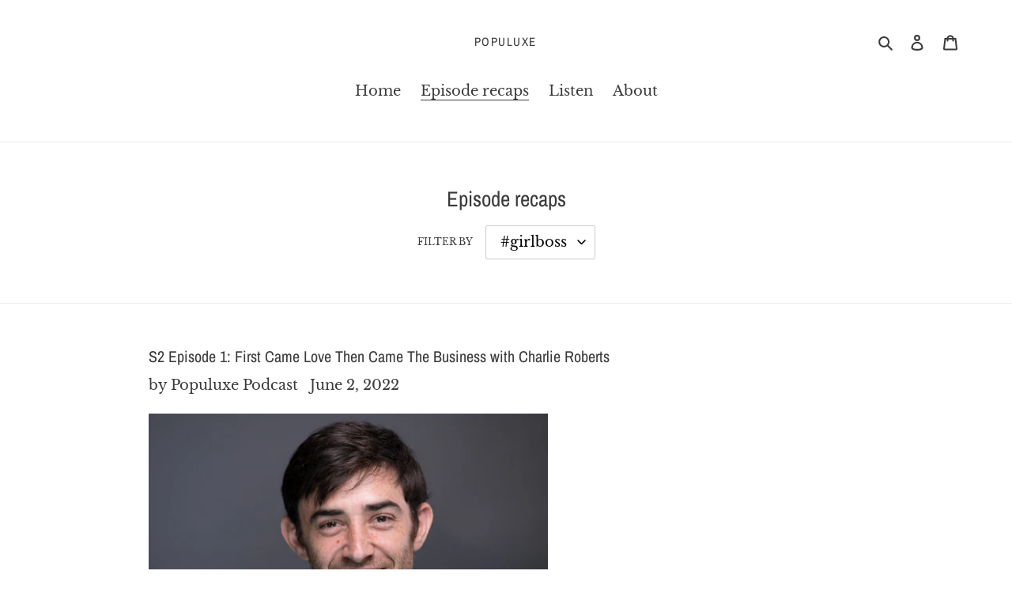

--- FILE ---
content_type: text/html; charset=utf-8
request_url: https://populuxepod.com/blogs/episode-recaps/tagged/girlboss
body_size: 21987
content:
<!doctype html>
<html class="no-js" lang="en">
<head>
  <meta charset="utf-8">
  <meta http-equiv="X-UA-Compatible" content="IE=edge,chrome=1">
  <meta name="viewport" content="width=device-width,initial-scale=1">
  <meta name="theme-color" content="#3a3a3a">

  <link rel="preconnect" href="https://cdn.shopify.com" crossorigin>
  <link rel="preconnect" href="https://fonts.shopify.com" crossorigin>
  <link rel="preconnect" href="https://monorail-edge.shopifysvc.com"><link rel="preload" href="//populuxepod.com/cdn/shop/t/1/assets/theme.css?v=63831382061936524191641090708" as="style">
  <link rel="preload" as="font" href="//populuxepod.com/cdn/fonts/archivo_narrow/archivonarrow_n4.5c3bab850a22055c235cf940f895d873a8689d70.woff2" type="font/woff2" crossorigin>
  <link rel="preload" as="font" href="//populuxepod.com/cdn/fonts/libre_baskerville/librebaskerville_n4.2ec9ee517e3ce28d5f1e6c6e75efd8a97e59c189.woff2" type="font/woff2" crossorigin>
  <link rel="preload" as="font" href="//populuxepod.com/cdn/fonts/libre_baskerville/librebaskerville_n7.eb83ab550f8363268d3cb412ad3d4776b2bc22b9.woff2" type="font/woff2" crossorigin>
  <link rel="preload" href="//populuxepod.com/cdn/shop/t/1/assets/theme.js?v=136441056019758165691607887483" as="script">
  <link rel="preload" href="//populuxepod.com/cdn/shop/t/1/assets/lazysizes.js?v=63098554868324070131607887481" as="script"><link rel="canonical" href="https://populuxepod.com/blogs/episode-recaps/tagged/girlboss"><link rel="shortcut icon" href="//populuxepod.com/cdn/shop/files/Lily_purple_png_32x32.png?v=1646252966" type="image/png"><title>Episode recaps
&ndash; Tagged &quot;#girlboss&quot;&ndash; Populuxe</title><!-- /snippets/social-meta-tags.liquid -->




<meta property="og:site_name" content="Populuxe">
<meta property="og:url" content="https://populuxepod.com/blogs/episode-recaps/tagged/girlboss">
<meta property="og:title" content="Episode recaps">
<meta property="og:type" content="website">
<meta property="og:description" content="Populuxe, a podcast, is written and hosted by Thomaï Serdari. It explores the story of desire through objects bought, made, found, shared, and cherished. Made in New York City, Populuxe considers the link between desire and luxury based on conversations with a variety of inspired guests.">

<meta property="og:image" content="http://populuxepod.com/cdn/shop/files/Populuxe_Cover_-_S_copy_1200x1200.png?v=1646273346">
<meta property="og:image:secure_url" content="https://populuxepod.com/cdn/shop/files/Populuxe_Cover_-_S_copy_1200x1200.png?v=1646273346">


  <meta name="twitter:site" content="@populuxepod">

<meta name="twitter:card" content="summary_large_image">
<meta name="twitter:title" content="Episode recaps">
<meta name="twitter:description" content="Populuxe, a podcast, is written and hosted by Thomaï Serdari. It explores the story of desire through objects bought, made, found, shared, and cherished. Made in New York City, Populuxe considers the link between desire and luxury based on conversations with a variety of inspired guests.">

  
<style data-shopify>
:root {
    --color-text: #3a3a3a;
    --color-text-rgb: 58, 58, 58;
    --color-body-text: #333232;
    --color-sale-text: #EA0606;
    --color-small-button-text-border: #3a3a3a;
    --color-text-field: #ffffff;
    --color-text-field-text: #000000;
    --color-text-field-text-rgb: 0, 0, 0;

    --color-btn-primary: #3a3a3a;
    --color-btn-primary-darker: #212121;
    --color-btn-primary-text: #ffffff;

    --color-blankstate: rgba(51, 50, 50, 0.35);
    --color-blankstate-border: rgba(51, 50, 50, 0.2);
    --color-blankstate-background: rgba(51, 50, 50, 0.1);

    --color-text-focus:#606060;
    --color-overlay-text-focus:#e6e6e6;
    --color-btn-primary-focus:#606060;
    --color-btn-social-focus:#d2d2d2;
    --color-small-button-text-border-focus:#606060;
    --predictive-search-focus:#f2f2f2;

    --color-body: #ffffff;
    --color-bg: #ffffff;
    --color-bg-rgb: 255, 255, 255;
    --color-bg-alt: rgba(51, 50, 50, 0.05);
    --color-bg-currency-selector: rgba(51, 50, 50, 0.2);

    --color-overlay-title-text: #ffffff;
    --color-image-overlay: #685858;
    --color-image-overlay-rgb: 104, 88, 88;--opacity-image-overlay: 0.0;--hover-overlay-opacity: 0.4;

    --color-border: #ebebeb;
    --color-border-form: #cccccc;
    --color-border-form-darker: #b3b3b3;

    --svg-select-icon: url(//populuxepod.com/cdn/shop/t/1/assets/ico-select.svg?v=29003672709104678581607887501);
    --slick-img-url: url(//populuxepod.com/cdn/shop/t/1/assets/ajax-loader.gif?v=41356863302472015721607887479);

    --font-weight-body--bold: 700;
    --font-weight-body--bolder: 700;

    --font-stack-header: "Archivo Narrow", sans-serif;
    --font-style-header: normal;
    --font-weight-header: 400;

    --font-stack-body: "Libre Baskerville", serif;
    --font-style-body: normal;
    --font-weight-body: 400;

    --font-size-header: 20;

    --font-size-base: 18;

    --font-h1-desktop: 27;
    --font-h1-mobile: 25;
    --font-h2-desktop: 15;
    --font-h2-mobile: 14;
    --font-h3-mobile: 15;
    --font-h4-desktop: 13;
    --font-h4-mobile: 12;
    --font-h5-desktop: 11;
    --font-h5-mobile: 10;
    --font-h6-desktop: 10;
    --font-h6-mobile: 9;

    --font-mega-title-large-desktop: 50;

    --font-rich-text-large: 20;
    --font-rich-text-small: 15;

    
--color-video-bg: #f2f2f2;

    
    --global-color-image-loader-primary: rgba(58, 58, 58, 0.06);
    --global-color-image-loader-secondary: rgba(58, 58, 58, 0.12);
  }
</style>


  <style>*,::after,::before{box-sizing:border-box}body{margin:0}body,html{background-color:var(--color-body)}body,button{font-size:calc(var(--font-size-base) * 1px);font-family:var(--font-stack-body);font-style:var(--font-style-body);font-weight:var(--font-weight-body);color:var(--color-text);line-height:1.5}body,button{-webkit-font-smoothing:antialiased;-webkit-text-size-adjust:100%}.border-bottom{border-bottom:1px solid var(--color-border)}.btn--link{background-color:transparent;border:0;margin:0;color:var(--color-text);text-align:left}.text-right{text-align:right}.icon{display:inline-block;width:20px;height:20px;vertical-align:middle;fill:currentColor}.icon__fallback-text,.visually-hidden{position:absolute!important;overflow:hidden;clip:rect(0 0 0 0);height:1px;width:1px;margin:-1px;padding:0;border:0}svg.icon:not(.icon--full-color) circle,svg.icon:not(.icon--full-color) ellipse,svg.icon:not(.icon--full-color) g,svg.icon:not(.icon--full-color) line,svg.icon:not(.icon--full-color) path,svg.icon:not(.icon--full-color) polygon,svg.icon:not(.icon--full-color) polyline,svg.icon:not(.icon--full-color) rect,symbol.icon:not(.icon--full-color) circle,symbol.icon:not(.icon--full-color) ellipse,symbol.icon:not(.icon--full-color) g,symbol.icon:not(.icon--full-color) line,symbol.icon:not(.icon--full-color) path,symbol.icon:not(.icon--full-color) polygon,symbol.icon:not(.icon--full-color) polyline,symbol.icon:not(.icon--full-color) rect{fill:inherit;stroke:inherit}li{list-style:none}.list--inline{padding:0;margin:0}.list--inline>li{display:inline-block;margin-bottom:0;vertical-align:middle}a{color:var(--color-text);text-decoration:none}.h1,.h2,h1,h2{margin:0 0 17.5px;font-family:var(--font-stack-header);font-style:var(--font-style-header);font-weight:var(--font-weight-header);line-height:1.2;overflow-wrap:break-word;word-wrap:break-word}.h1 a,.h2 a,h1 a,h2 a{color:inherit;text-decoration:none;font-weight:inherit}.h1,h1{font-size:calc(((var(--font-h1-desktop))/ (var(--font-size-base))) * 1em);text-transform:none;letter-spacing:0}@media only screen and (max-width:749px){.h1,h1{font-size:calc(((var(--font-h1-mobile))/ (var(--font-size-base))) * 1em)}}.h2,h2{font-size:calc(((var(--font-h2-desktop))/ (var(--font-size-base))) * 1em);text-transform:uppercase;letter-spacing:.1em}@media only screen and (max-width:749px){.h2,h2{font-size:calc(((var(--font-h2-mobile))/ (var(--font-size-base))) * 1em)}}p{color:var(--color-body-text);margin:0 0 19.44444px}@media only screen and (max-width:749px){p{font-size:calc(((var(--font-size-base) - 1)/ (var(--font-size-base))) * 1em)}}p:last-child{margin-bottom:0}@media only screen and (max-width:749px){.small--hide{display:none!important}}.grid{list-style:none;margin:0;padding:0;margin-left:-30px}.grid::after{content:'';display:table;clear:both}@media only screen and (max-width:749px){.grid{margin-left:-22px}}.grid::after{content:'';display:table;clear:both}.grid--no-gutters{margin-left:0}.grid--no-gutters .grid__item{padding-left:0}.grid--table{display:table;table-layout:fixed;width:100%}.grid--table>.grid__item{float:none;display:table-cell;vertical-align:middle}.grid__item{float:left;padding-left:30px;width:100%}@media only screen and (max-width:749px){.grid__item{padding-left:22px}}.grid__item[class*="--push"]{position:relative}@media only screen and (min-width:750px){.medium-up--one-quarter{width:25%}.medium-up--push-one-third{width:33.33%}.medium-up--one-half{width:50%}.medium-up--push-one-third{left:33.33%;position:relative}}.site-header{position:relative;background-color:var(--color-body)}@media only screen and (max-width:749px){.site-header{border-bottom:1px solid var(--color-border)}}@media only screen and (min-width:750px){.site-header{padding:0 55px}.site-header.logo--center{padding-top:30px}}.site-header__logo{margin:15px 0}.logo-align--center .site-header__logo{text-align:center;margin:0 auto}@media only screen and (max-width:749px){.logo-align--center .site-header__logo{text-align:left;margin:15px 0}}@media only screen and (max-width:749px){.site-header__logo{padding-left:22px;text-align:left}.site-header__logo img{margin:0}}.site-header__logo-link{display:inline-block;word-break:break-word}@media only screen and (min-width:750px){.logo-align--center .site-header__logo-link{margin:0 auto}}.site-header__logo-image{display:block}@media only screen and (min-width:750px){.site-header__logo-image{margin:0 auto}}.site-header__logo-image img{width:100%}.site-header__logo-image--centered img{margin:0 auto}.site-header__logo img{display:block}.site-header__icons{position:relative;white-space:nowrap}@media only screen and (max-width:749px){.site-header__icons{width:auto;padding-right:13px}.site-header__icons .btn--link,.site-header__icons .site-header__cart{font-size:calc(((var(--font-size-base))/ (var(--font-size-base))) * 1em)}}.site-header__icons-wrapper{position:relative;display:-webkit-flex;display:-ms-flexbox;display:flex;width:100%;-ms-flex-align:center;-webkit-align-items:center;-moz-align-items:center;-ms-align-items:center;-o-align-items:center;align-items:center;-webkit-justify-content:flex-end;-ms-justify-content:flex-end;justify-content:flex-end}.site-header__account,.site-header__cart,.site-header__search{position:relative}.site-header__search.site-header__icon{display:none}@media only screen and (min-width:1400px){.site-header__search.site-header__icon{display:block}}.site-header__search-toggle{display:block}@media only screen and (min-width:750px){.site-header__account,.site-header__cart{padding:10px 11px}}.site-header__cart-title,.site-header__search-title{position:absolute!important;overflow:hidden;clip:rect(0 0 0 0);height:1px;width:1px;margin:-1px;padding:0;border:0;display:block;vertical-align:middle}.site-header__cart-title{margin-right:3px}.site-header__cart-count{display:flex;align-items:center;justify-content:center;position:absolute;right:.4rem;top:.2rem;font-weight:700;background-color:var(--color-btn-primary);color:var(--color-btn-primary-text);border-radius:50%;min-width:1em;height:1em}.site-header__cart-count span{font-family:HelveticaNeue,"Helvetica Neue",Helvetica,Arial,sans-serif;font-size:calc(11em / 16);line-height:1}@media only screen and (max-width:749px){.site-header__cart-count{top:calc(7em / 16);right:0;border-radius:50%;min-width:calc(19em / 16);height:calc(19em / 16)}}@media only screen and (max-width:749px){.site-header__cart-count span{padding:.25em calc(6em / 16);font-size:12px}}.site-header__menu{display:none}@media only screen and (max-width:749px){.site-header__icon{display:inline-block;vertical-align:middle;padding:10px 11px;margin:0}}@media only screen and (min-width:750px){.site-header__icon .icon-search{margin-right:3px}}.announcement-bar{z-index:10;position:relative;text-align:center;border-bottom:1px solid transparent;padding:2px}.announcement-bar__link{display:block}.announcement-bar__message{display:block;padding:11px 22px;font-size:calc(((16)/ (var(--font-size-base))) * 1em);font-weight:var(--font-weight-header)}@media only screen and (min-width:750px){.announcement-bar__message{padding-left:55px;padding-right:55px}}.site-nav{position:relative;padding:0;text-align:center;margin:25px 0}.site-nav a{padding:3px 10px}.site-nav__link{display:block;white-space:nowrap}.site-nav--centered .site-nav__link{padding-top:0}.site-nav__link .icon-chevron-down{width:calc(8em / 16);height:calc(8em / 16);margin-left:.5rem}.site-nav__label{border-bottom:1px solid transparent}.site-nav__link--active .site-nav__label{border-bottom-color:var(--color-text)}.site-nav__link--button{border:none;background-color:transparent;padding:3px 10px}.site-header__mobile-nav{z-index:11;position:relative;background-color:var(--color-body)}@media only screen and (max-width:749px){.site-header__mobile-nav{display:-webkit-flex;display:-ms-flexbox;display:flex;width:100%;-ms-flex-align:center;-webkit-align-items:center;-moz-align-items:center;-ms-align-items:center;-o-align-items:center;align-items:center}}.mobile-nav--open .icon-close{display:none}.main-content{opacity:0}.main-content .shopify-section{display:none}.main-content .shopify-section:first-child{display:inherit}.critical-hidden{display:none}</style>

  <script>
    window.performance.mark('debut:theme_stylesheet_loaded.start');

    function onLoadStylesheet() {
      performance.mark('debut:theme_stylesheet_loaded.end');
      performance.measure('debut:theme_stylesheet_loaded', 'debut:theme_stylesheet_loaded.start', 'debut:theme_stylesheet_loaded.end');

      var url = "//populuxepod.com/cdn/shop/t/1/assets/theme.css?v=63831382061936524191641090708";
      var link = document.querySelector('link[href="' + url + '"]');
      link.loaded = true;
      link.dispatchEvent(new Event('load'));
    }
  </script>

  <link rel="stylesheet" href="//populuxepod.com/cdn/shop/t/1/assets/theme.css?v=63831382061936524191641090708" type="text/css" media="print" onload="this.media='all';onLoadStylesheet()">

  <style>
    @font-face {
  font-family: "Archivo Narrow";
  font-weight: 400;
  font-style: normal;
  font-display: swap;
  src: url("//populuxepod.com/cdn/fonts/archivo_narrow/archivonarrow_n4.5c3bab850a22055c235cf940f895d873a8689d70.woff2") format("woff2"),
       url("//populuxepod.com/cdn/fonts/archivo_narrow/archivonarrow_n4.ea12dd22d3319d164475c1d047ae8f973041a9ff.woff") format("woff");
}

    @font-face {
  font-family: "Libre Baskerville";
  font-weight: 400;
  font-style: normal;
  font-display: swap;
  src: url("//populuxepod.com/cdn/fonts/libre_baskerville/librebaskerville_n4.2ec9ee517e3ce28d5f1e6c6e75efd8a97e59c189.woff2") format("woff2"),
       url("//populuxepod.com/cdn/fonts/libre_baskerville/librebaskerville_n4.323789551b85098885c8eccedfb1bd8f25f56007.woff") format("woff");
}

    @font-face {
  font-family: "Libre Baskerville";
  font-weight: 700;
  font-style: normal;
  font-display: swap;
  src: url("//populuxepod.com/cdn/fonts/libre_baskerville/librebaskerville_n7.eb83ab550f8363268d3cb412ad3d4776b2bc22b9.woff2") format("woff2"),
       url("//populuxepod.com/cdn/fonts/libre_baskerville/librebaskerville_n7.5bb0de4f2b64b2f68c7e0de8d18bc3455494f553.woff") format("woff");
}

    @font-face {
  font-family: "Libre Baskerville";
  font-weight: 700;
  font-style: normal;
  font-display: swap;
  src: url("//populuxepod.com/cdn/fonts/libre_baskerville/librebaskerville_n7.eb83ab550f8363268d3cb412ad3d4776b2bc22b9.woff2") format("woff2"),
       url("//populuxepod.com/cdn/fonts/libre_baskerville/librebaskerville_n7.5bb0de4f2b64b2f68c7e0de8d18bc3455494f553.woff") format("woff");
}

    @font-face {
  font-family: "Libre Baskerville";
  font-weight: 400;
  font-style: italic;
  font-display: swap;
  src: url("//populuxepod.com/cdn/fonts/libre_baskerville/librebaskerville_i4.9b1c62038123f2ff89e0d72891fc2421add48a40.woff2") format("woff2"),
       url("//populuxepod.com/cdn/fonts/libre_baskerville/librebaskerville_i4.d5032f0d77e668619cab9a3b6ff7c45700fd5f7c.woff") format("woff");
}

    
  </style>

  <script>
    var theme = {
      breakpoints: {
        medium: 750,
        large: 990,
        widescreen: 1400
      },
      strings: {
        addToCart: "Add to cart",
        soldOut: "Sold out",
        unavailable: "Unavailable",
        regularPrice: "Regular price",
        salePrice: "Sale price",
        sale: "Sale",
        fromLowestPrice: "from [price]",
        vendor: "Vendor",
        showMore: "Show More",
        showLess: "Show Less",
        searchFor: "Search for",
        addressError: "Error looking up that address",
        addressNoResults: "No results for that address",
        addressQueryLimit: "You have exceeded the Google API usage limit. Consider upgrading to a \u003ca href=\"https:\/\/developers.google.com\/maps\/premium\/usage-limits\"\u003ePremium Plan\u003c\/a\u003e.",
        authError: "There was a problem authenticating your Google Maps account.",
        newWindow: "Opens in a new window.",
        external: "Opens external website.",
        newWindowExternal: "Opens external website in a new window.",
        removeLabel: "Remove [product]",
        update: "Update",
        quantity: "Quantity",
        discountedTotal: "Discounted total",
        regularTotal: "Regular total",
        priceColumn: "See Price column for discount details.",
        quantityMinimumMessage: "Quantity must be 1 or more",
        cartError: "There was an error while updating your cart. Please try again.",
        removedItemMessage: "Removed \u003cspan class=\"cart__removed-product-details\"\u003e([quantity]) [link]\u003c\/span\u003e from your cart.",
        unitPrice: "Unit price",
        unitPriceSeparator: "per",
        oneCartCount: "1 item",
        otherCartCount: "[count] items",
        quantityLabel: "Quantity: [count]",
        products: "Products",
        loading: "Loading",
        number_of_results: "[result_number] of [results_count]",
        number_of_results_found: "[results_count] results found",
        one_result_found: "1 result found"
      },
      moneyFormat: "${{amount}}",
      moneyFormatWithCurrency: "${{amount}} USD",
      settings: {
        predictiveSearchEnabled: true,
        predictiveSearchShowPrice: false,
        predictiveSearchShowVendor: false
      },
      stylesheet: "//populuxepod.com/cdn/shop/t/1/assets/theme.css?v=63831382061936524191641090708"
    }

    document.documentElement.className = document.documentElement.className.replace('no-js', 'js');
  </script><script src="//populuxepod.com/cdn/shop/t/1/assets/theme.js?v=136441056019758165691607887483" defer="defer"></script>
  <script src="//populuxepod.com/cdn/shop/t/1/assets/lazysizes.js?v=63098554868324070131607887481" async="async"></script>

  <script type="text/javascript">
    if (window.MSInputMethodContext && document.documentMode) {
      var scripts = document.getElementsByTagName('script')[0];
      var polyfill = document.createElement("script");
      polyfill.defer = true;
      polyfill.src = "//populuxepod.com/cdn/shop/t/1/assets/ie11CustomProperties.min.js?v=146208399201472936201607887481";

      scripts.parentNode.insertBefore(polyfill, scripts);
    }
  </script>

  <script>window.performance && window.performance.mark && window.performance.mark('shopify.content_for_header.start');</script><meta id="shopify-digital-wallet" name="shopify-digital-wallet" content="/51441303711/digital_wallets/dialog">
<link rel="alternate" type="application/atom+xml" title="Feed" href="/blogs/episode-recaps/tagged/girlboss.atom" />
<script async="async" src="/checkouts/internal/preloads.js?locale=en-US"></script>
<script id="shopify-features" type="application/json">{"accessToken":"3068d07e42e6455445ddd6a0984cc13e","betas":["rich-media-storefront-analytics"],"domain":"populuxepod.com","predictiveSearch":true,"shopId":51441303711,"locale":"en"}</script>
<script>var Shopify = Shopify || {};
Shopify.shop = "populuxepod.myshopify.com";
Shopify.locale = "en";
Shopify.currency = {"active":"USD","rate":"1.0"};
Shopify.country = "US";
Shopify.theme = {"name":"Debut","id":116431618207,"schema_name":"Debut","schema_version":"17.7.0","theme_store_id":796,"role":"main"};
Shopify.theme.handle = "null";
Shopify.theme.style = {"id":null,"handle":null};
Shopify.cdnHost = "populuxepod.com/cdn";
Shopify.routes = Shopify.routes || {};
Shopify.routes.root = "/";</script>
<script type="module">!function(o){(o.Shopify=o.Shopify||{}).modules=!0}(window);</script>
<script>!function(o){function n(){var o=[];function n(){o.push(Array.prototype.slice.apply(arguments))}return n.q=o,n}var t=o.Shopify=o.Shopify||{};t.loadFeatures=n(),t.autoloadFeatures=n()}(window);</script>
<script id="shop-js-analytics" type="application/json">{"pageType":"blog"}</script>
<script defer="defer" async type="module" src="//populuxepod.com/cdn/shopifycloud/shop-js/modules/v2/client.init-shop-cart-sync_BT-GjEfc.en.esm.js"></script>
<script defer="defer" async type="module" src="//populuxepod.com/cdn/shopifycloud/shop-js/modules/v2/chunk.common_D58fp_Oc.esm.js"></script>
<script defer="defer" async type="module" src="//populuxepod.com/cdn/shopifycloud/shop-js/modules/v2/chunk.modal_xMitdFEc.esm.js"></script>
<script type="module">
  await import("//populuxepod.com/cdn/shopifycloud/shop-js/modules/v2/client.init-shop-cart-sync_BT-GjEfc.en.esm.js");
await import("//populuxepod.com/cdn/shopifycloud/shop-js/modules/v2/chunk.common_D58fp_Oc.esm.js");
await import("//populuxepod.com/cdn/shopifycloud/shop-js/modules/v2/chunk.modal_xMitdFEc.esm.js");

  window.Shopify.SignInWithShop?.initShopCartSync?.({"fedCMEnabled":true,"windoidEnabled":true});

</script>
<script id="__st">var __st={"a":51441303711,"offset":-18000,"reqid":"7bde2825-607e-4768-a690-54e65bd636e0-1769130867","pageurl":"populuxepod.com\/blogs\/episode-recaps\/tagged\/girlboss","s":"blogs-82691358879","u":"e4e26b0fed1a","p":"blog","rtyp":"blog","rid":82691358879};</script>
<script>window.ShopifyPaypalV4VisibilityTracking = true;</script>
<script id="captcha-bootstrap">!function(){'use strict';const t='contact',e='account',n='new_comment',o=[[t,t],['blogs',n],['comments',n],[t,'customer']],c=[[e,'customer_login'],[e,'guest_login'],[e,'recover_customer_password'],[e,'create_customer']],r=t=>t.map((([t,e])=>`form[action*='/${t}']:not([data-nocaptcha='true']) input[name='form_type'][value='${e}']`)).join(','),a=t=>()=>t?[...document.querySelectorAll(t)].map((t=>t.form)):[];function s(){const t=[...o],e=r(t);return a(e)}const i='password',u='form_key',d=['recaptcha-v3-token','g-recaptcha-response','h-captcha-response',i],f=()=>{try{return window.sessionStorage}catch{return}},m='__shopify_v',_=t=>t.elements[u];function p(t,e,n=!1){try{const o=window.sessionStorage,c=JSON.parse(o.getItem(e)),{data:r}=function(t){const{data:e,action:n}=t;return t[m]||n?{data:e,action:n}:{data:t,action:n}}(c);for(const[e,n]of Object.entries(r))t.elements[e]&&(t.elements[e].value=n);n&&o.removeItem(e)}catch(o){console.error('form repopulation failed',{error:o})}}const l='form_type',E='cptcha';function T(t){t.dataset[E]=!0}const w=window,h=w.document,L='Shopify',v='ce_forms',y='captcha';let A=!1;((t,e)=>{const n=(g='f06e6c50-85a8-45c8-87d0-21a2b65856fe',I='https://cdn.shopify.com/shopifycloud/storefront-forms-hcaptcha/ce_storefront_forms_captcha_hcaptcha.v1.5.2.iife.js',D={infoText:'Protected by hCaptcha',privacyText:'Privacy',termsText:'Terms'},(t,e,n)=>{const o=w[L][v],c=o.bindForm;if(c)return c(t,g,e,D).then(n);var r;o.q.push([[t,g,e,D],n]),r=I,A||(h.body.append(Object.assign(h.createElement('script'),{id:'captcha-provider',async:!0,src:r})),A=!0)});var g,I,D;w[L]=w[L]||{},w[L][v]=w[L][v]||{},w[L][v].q=[],w[L][y]=w[L][y]||{},w[L][y].protect=function(t,e){n(t,void 0,e),T(t)},Object.freeze(w[L][y]),function(t,e,n,w,h,L){const[v,y,A,g]=function(t,e,n){const i=e?o:[],u=t?c:[],d=[...i,...u],f=r(d),m=r(i),_=r(d.filter((([t,e])=>n.includes(e))));return[a(f),a(m),a(_),s()]}(w,h,L),I=t=>{const e=t.target;return e instanceof HTMLFormElement?e:e&&e.form},D=t=>v().includes(t);t.addEventListener('submit',(t=>{const e=I(t);if(!e)return;const n=D(e)&&!e.dataset.hcaptchaBound&&!e.dataset.recaptchaBound,o=_(e),c=g().includes(e)&&(!o||!o.value);(n||c)&&t.preventDefault(),c&&!n&&(function(t){try{if(!f())return;!function(t){const e=f();if(!e)return;const n=_(t);if(!n)return;const o=n.value;o&&e.removeItem(o)}(t);const e=Array.from(Array(32),(()=>Math.random().toString(36)[2])).join('');!function(t,e){_(t)||t.append(Object.assign(document.createElement('input'),{type:'hidden',name:u})),t.elements[u].value=e}(t,e),function(t,e){const n=f();if(!n)return;const o=[...t.querySelectorAll(`input[type='${i}']`)].map((({name:t})=>t)),c=[...d,...o],r={};for(const[a,s]of new FormData(t).entries())c.includes(a)||(r[a]=s);n.setItem(e,JSON.stringify({[m]:1,action:t.action,data:r}))}(t,e)}catch(e){console.error('failed to persist form',e)}}(e),e.submit())}));const S=(t,e)=>{t&&!t.dataset[E]&&(n(t,e.some((e=>e===t))),T(t))};for(const o of['focusin','change'])t.addEventListener(o,(t=>{const e=I(t);D(e)&&S(e,y())}));const B=e.get('form_key'),M=e.get(l),P=B&&M;t.addEventListener('DOMContentLoaded',(()=>{const t=y();if(P)for(const e of t)e.elements[l].value===M&&p(e,B);[...new Set([...A(),...v().filter((t=>'true'===t.dataset.shopifyCaptcha))])].forEach((e=>S(e,t)))}))}(h,new URLSearchParams(w.location.search),n,t,e,['guest_login'])})(!0,!0)}();</script>
<script integrity="sha256-4kQ18oKyAcykRKYeNunJcIwy7WH5gtpwJnB7kiuLZ1E=" data-source-attribution="shopify.loadfeatures" defer="defer" src="//populuxepod.com/cdn/shopifycloud/storefront/assets/storefront/load_feature-a0a9edcb.js" crossorigin="anonymous"></script>
<script data-source-attribution="shopify.dynamic_checkout.dynamic.init">var Shopify=Shopify||{};Shopify.PaymentButton=Shopify.PaymentButton||{isStorefrontPortableWallets:!0,init:function(){window.Shopify.PaymentButton.init=function(){};var t=document.createElement("script");t.src="https://populuxepod.com/cdn/shopifycloud/portable-wallets/latest/portable-wallets.en.js",t.type="module",document.head.appendChild(t)}};
</script>
<script data-source-attribution="shopify.dynamic_checkout.buyer_consent">
  function portableWalletsHideBuyerConsent(e){var t=document.getElementById("shopify-buyer-consent"),n=document.getElementById("shopify-subscription-policy-button");t&&n&&(t.classList.add("hidden"),t.setAttribute("aria-hidden","true"),n.removeEventListener("click",e))}function portableWalletsShowBuyerConsent(e){var t=document.getElementById("shopify-buyer-consent"),n=document.getElementById("shopify-subscription-policy-button");t&&n&&(t.classList.remove("hidden"),t.removeAttribute("aria-hidden"),n.addEventListener("click",e))}window.Shopify?.PaymentButton&&(window.Shopify.PaymentButton.hideBuyerConsent=portableWalletsHideBuyerConsent,window.Shopify.PaymentButton.showBuyerConsent=portableWalletsShowBuyerConsent);
</script>
<script data-source-attribution="shopify.dynamic_checkout.cart.bootstrap">document.addEventListener("DOMContentLoaded",(function(){function t(){return document.querySelector("shopify-accelerated-checkout-cart, shopify-accelerated-checkout")}if(t())Shopify.PaymentButton.init();else{new MutationObserver((function(e,n){t()&&(Shopify.PaymentButton.init(),n.disconnect())})).observe(document.body,{childList:!0,subtree:!0})}}));
</script>

<script>window.performance && window.performance.mark && window.performance.mark('shopify.content_for_header.end');</script>
<link href="https://monorail-edge.shopifysvc.com" rel="dns-prefetch">
<script>(function(){if ("sendBeacon" in navigator && "performance" in window) {try {var session_token_from_headers = performance.getEntriesByType('navigation')[0].serverTiming.find(x => x.name == '_s').description;} catch {var session_token_from_headers = undefined;}var session_cookie_matches = document.cookie.match(/_shopify_s=([^;]*)/);var session_token_from_cookie = session_cookie_matches && session_cookie_matches.length === 2 ? session_cookie_matches[1] : "";var session_token = session_token_from_headers || session_token_from_cookie || "";function handle_abandonment_event(e) {var entries = performance.getEntries().filter(function(entry) {return /monorail-edge.shopifysvc.com/.test(entry.name);});if (!window.abandonment_tracked && entries.length === 0) {window.abandonment_tracked = true;var currentMs = Date.now();var navigation_start = performance.timing.navigationStart;var payload = {shop_id: 51441303711,url: window.location.href,navigation_start,duration: currentMs - navigation_start,session_token,page_type: "blog"};window.navigator.sendBeacon("https://monorail-edge.shopifysvc.com/v1/produce", JSON.stringify({schema_id: "online_store_buyer_site_abandonment/1.1",payload: payload,metadata: {event_created_at_ms: currentMs,event_sent_at_ms: currentMs}}));}}window.addEventListener('pagehide', handle_abandonment_event);}}());</script>
<script id="web-pixels-manager-setup">(function e(e,d,r,n,o){if(void 0===o&&(o={}),!Boolean(null===(a=null===(i=window.Shopify)||void 0===i?void 0:i.analytics)||void 0===a?void 0:a.replayQueue)){var i,a;window.Shopify=window.Shopify||{};var t=window.Shopify;t.analytics=t.analytics||{};var s=t.analytics;s.replayQueue=[],s.publish=function(e,d,r){return s.replayQueue.push([e,d,r]),!0};try{self.performance.mark("wpm:start")}catch(e){}var l=function(){var e={modern:/Edge?\/(1{2}[4-9]|1[2-9]\d|[2-9]\d{2}|\d{4,})\.\d+(\.\d+|)|Firefox\/(1{2}[4-9]|1[2-9]\d|[2-9]\d{2}|\d{4,})\.\d+(\.\d+|)|Chrom(ium|e)\/(9{2}|\d{3,})\.\d+(\.\d+|)|(Maci|X1{2}).+ Version\/(15\.\d+|(1[6-9]|[2-9]\d|\d{3,})\.\d+)([,.]\d+|)( \(\w+\)|)( Mobile\/\w+|) Safari\/|Chrome.+OPR\/(9{2}|\d{3,})\.\d+\.\d+|(CPU[ +]OS|iPhone[ +]OS|CPU[ +]iPhone|CPU IPhone OS|CPU iPad OS)[ +]+(15[._]\d+|(1[6-9]|[2-9]\d|\d{3,})[._]\d+)([._]\d+|)|Android:?[ /-](13[3-9]|1[4-9]\d|[2-9]\d{2}|\d{4,})(\.\d+|)(\.\d+|)|Android.+Firefox\/(13[5-9]|1[4-9]\d|[2-9]\d{2}|\d{4,})\.\d+(\.\d+|)|Android.+Chrom(ium|e)\/(13[3-9]|1[4-9]\d|[2-9]\d{2}|\d{4,})\.\d+(\.\d+|)|SamsungBrowser\/([2-9]\d|\d{3,})\.\d+/,legacy:/Edge?\/(1[6-9]|[2-9]\d|\d{3,})\.\d+(\.\d+|)|Firefox\/(5[4-9]|[6-9]\d|\d{3,})\.\d+(\.\d+|)|Chrom(ium|e)\/(5[1-9]|[6-9]\d|\d{3,})\.\d+(\.\d+|)([\d.]+$|.*Safari\/(?![\d.]+ Edge\/[\d.]+$))|(Maci|X1{2}).+ Version\/(10\.\d+|(1[1-9]|[2-9]\d|\d{3,})\.\d+)([,.]\d+|)( \(\w+\)|)( Mobile\/\w+|) Safari\/|Chrome.+OPR\/(3[89]|[4-9]\d|\d{3,})\.\d+\.\d+|(CPU[ +]OS|iPhone[ +]OS|CPU[ +]iPhone|CPU IPhone OS|CPU iPad OS)[ +]+(10[._]\d+|(1[1-9]|[2-9]\d|\d{3,})[._]\d+)([._]\d+|)|Android:?[ /-](13[3-9]|1[4-9]\d|[2-9]\d{2}|\d{4,})(\.\d+|)(\.\d+|)|Mobile Safari.+OPR\/([89]\d|\d{3,})\.\d+\.\d+|Android.+Firefox\/(13[5-9]|1[4-9]\d|[2-9]\d{2}|\d{4,})\.\d+(\.\d+|)|Android.+Chrom(ium|e)\/(13[3-9]|1[4-9]\d|[2-9]\d{2}|\d{4,})\.\d+(\.\d+|)|Android.+(UC? ?Browser|UCWEB|U3)[ /]?(15\.([5-9]|\d{2,})|(1[6-9]|[2-9]\d|\d{3,})\.\d+)\.\d+|SamsungBrowser\/(5\.\d+|([6-9]|\d{2,})\.\d+)|Android.+MQ{2}Browser\/(14(\.(9|\d{2,})|)|(1[5-9]|[2-9]\d|\d{3,})(\.\d+|))(\.\d+|)|K[Aa][Ii]OS\/(3\.\d+|([4-9]|\d{2,})\.\d+)(\.\d+|)/},d=e.modern,r=e.legacy,n=navigator.userAgent;return n.match(d)?"modern":n.match(r)?"legacy":"unknown"}(),u="modern"===l?"modern":"legacy",c=(null!=n?n:{modern:"",legacy:""})[u],f=function(e){return[e.baseUrl,"/wpm","/b",e.hashVersion,"modern"===e.buildTarget?"m":"l",".js"].join("")}({baseUrl:d,hashVersion:r,buildTarget:u}),m=function(e){var d=e.version,r=e.bundleTarget,n=e.surface,o=e.pageUrl,i=e.monorailEndpoint;return{emit:function(e){var a=e.status,t=e.errorMsg,s=(new Date).getTime(),l=JSON.stringify({metadata:{event_sent_at_ms:s},events:[{schema_id:"web_pixels_manager_load/3.1",payload:{version:d,bundle_target:r,page_url:o,status:a,surface:n,error_msg:t},metadata:{event_created_at_ms:s}}]});if(!i)return console&&console.warn&&console.warn("[Web Pixels Manager] No Monorail endpoint provided, skipping logging."),!1;try{return self.navigator.sendBeacon.bind(self.navigator)(i,l)}catch(e){}var u=new XMLHttpRequest;try{return u.open("POST",i,!0),u.setRequestHeader("Content-Type","text/plain"),u.send(l),!0}catch(e){return console&&console.warn&&console.warn("[Web Pixels Manager] Got an unhandled error while logging to Monorail."),!1}}}}({version:r,bundleTarget:l,surface:e.surface,pageUrl:self.location.href,monorailEndpoint:e.monorailEndpoint});try{o.browserTarget=l,function(e){var d=e.src,r=e.async,n=void 0===r||r,o=e.onload,i=e.onerror,a=e.sri,t=e.scriptDataAttributes,s=void 0===t?{}:t,l=document.createElement("script"),u=document.querySelector("head"),c=document.querySelector("body");if(l.async=n,l.src=d,a&&(l.integrity=a,l.crossOrigin="anonymous"),s)for(var f in s)if(Object.prototype.hasOwnProperty.call(s,f))try{l.dataset[f]=s[f]}catch(e){}if(o&&l.addEventListener("load",o),i&&l.addEventListener("error",i),u)u.appendChild(l);else{if(!c)throw new Error("Did not find a head or body element to append the script");c.appendChild(l)}}({src:f,async:!0,onload:function(){if(!function(){var e,d;return Boolean(null===(d=null===(e=window.Shopify)||void 0===e?void 0:e.analytics)||void 0===d?void 0:d.initialized)}()){var d=window.webPixelsManager.init(e)||void 0;if(d){var r=window.Shopify.analytics;r.replayQueue.forEach((function(e){var r=e[0],n=e[1],o=e[2];d.publishCustomEvent(r,n,o)})),r.replayQueue=[],r.publish=d.publishCustomEvent,r.visitor=d.visitor,r.initialized=!0}}},onerror:function(){return m.emit({status:"failed",errorMsg:"".concat(f," has failed to load")})},sri:function(e){var d=/^sha384-[A-Za-z0-9+/=]+$/;return"string"==typeof e&&d.test(e)}(c)?c:"",scriptDataAttributes:o}),m.emit({status:"loading"})}catch(e){m.emit({status:"failed",errorMsg:(null==e?void 0:e.message)||"Unknown error"})}}})({shopId: 51441303711,storefrontBaseUrl: "https://populuxepod.com",extensionsBaseUrl: "https://extensions.shopifycdn.com/cdn/shopifycloud/web-pixels-manager",monorailEndpoint: "https://monorail-edge.shopifysvc.com/unstable/produce_batch",surface: "storefront-renderer",enabledBetaFlags: ["2dca8a86"],webPixelsConfigList: [{"id":"shopify-app-pixel","configuration":"{}","eventPayloadVersion":"v1","runtimeContext":"STRICT","scriptVersion":"0450","apiClientId":"shopify-pixel","type":"APP","privacyPurposes":["ANALYTICS","MARKETING"]},{"id":"shopify-custom-pixel","eventPayloadVersion":"v1","runtimeContext":"LAX","scriptVersion":"0450","apiClientId":"shopify-pixel","type":"CUSTOM","privacyPurposes":["ANALYTICS","MARKETING"]}],isMerchantRequest: false,initData: {"shop":{"name":"Populuxe","paymentSettings":{"currencyCode":"USD"},"myshopifyDomain":"populuxepod.myshopify.com","countryCode":"US","storefrontUrl":"https:\/\/populuxepod.com"},"customer":null,"cart":null,"checkout":null,"productVariants":[],"purchasingCompany":null},},"https://populuxepod.com/cdn","fcfee988w5aeb613cpc8e4bc33m6693e112",{"modern":"","legacy":""},{"shopId":"51441303711","storefrontBaseUrl":"https:\/\/populuxepod.com","extensionBaseUrl":"https:\/\/extensions.shopifycdn.com\/cdn\/shopifycloud\/web-pixels-manager","surface":"storefront-renderer","enabledBetaFlags":"[\"2dca8a86\"]","isMerchantRequest":"false","hashVersion":"fcfee988w5aeb613cpc8e4bc33m6693e112","publish":"custom","events":"[[\"page_viewed\",{}]]"});</script><script>
  window.ShopifyAnalytics = window.ShopifyAnalytics || {};
  window.ShopifyAnalytics.meta = window.ShopifyAnalytics.meta || {};
  window.ShopifyAnalytics.meta.currency = 'USD';
  var meta = {"page":{"pageType":"blog","resourceType":"blog","resourceId":82691358879,"requestId":"7bde2825-607e-4768-a690-54e65bd636e0-1769130867"}};
  for (var attr in meta) {
    window.ShopifyAnalytics.meta[attr] = meta[attr];
  }
</script>
<script class="analytics">
  (function () {
    var customDocumentWrite = function(content) {
      var jquery = null;

      if (window.jQuery) {
        jquery = window.jQuery;
      } else if (window.Checkout && window.Checkout.$) {
        jquery = window.Checkout.$;
      }

      if (jquery) {
        jquery('body').append(content);
      }
    };

    var hasLoggedConversion = function(token) {
      if (token) {
        return document.cookie.indexOf('loggedConversion=' + token) !== -1;
      }
      return false;
    }

    var setCookieIfConversion = function(token) {
      if (token) {
        var twoMonthsFromNow = new Date(Date.now());
        twoMonthsFromNow.setMonth(twoMonthsFromNow.getMonth() + 2);

        document.cookie = 'loggedConversion=' + token + '; expires=' + twoMonthsFromNow;
      }
    }

    var trekkie = window.ShopifyAnalytics.lib = window.trekkie = window.trekkie || [];
    if (trekkie.integrations) {
      return;
    }
    trekkie.methods = [
      'identify',
      'page',
      'ready',
      'track',
      'trackForm',
      'trackLink'
    ];
    trekkie.factory = function(method) {
      return function() {
        var args = Array.prototype.slice.call(arguments);
        args.unshift(method);
        trekkie.push(args);
        return trekkie;
      };
    };
    for (var i = 0; i < trekkie.methods.length; i++) {
      var key = trekkie.methods[i];
      trekkie[key] = trekkie.factory(key);
    }
    trekkie.load = function(config) {
      trekkie.config = config || {};
      trekkie.config.initialDocumentCookie = document.cookie;
      var first = document.getElementsByTagName('script')[0];
      var script = document.createElement('script');
      script.type = 'text/javascript';
      script.onerror = function(e) {
        var scriptFallback = document.createElement('script');
        scriptFallback.type = 'text/javascript';
        scriptFallback.onerror = function(error) {
                var Monorail = {
      produce: function produce(monorailDomain, schemaId, payload) {
        var currentMs = new Date().getTime();
        var event = {
          schema_id: schemaId,
          payload: payload,
          metadata: {
            event_created_at_ms: currentMs,
            event_sent_at_ms: currentMs
          }
        };
        return Monorail.sendRequest("https://" + monorailDomain + "/v1/produce", JSON.stringify(event));
      },
      sendRequest: function sendRequest(endpointUrl, payload) {
        // Try the sendBeacon API
        if (window && window.navigator && typeof window.navigator.sendBeacon === 'function' && typeof window.Blob === 'function' && !Monorail.isIos12()) {
          var blobData = new window.Blob([payload], {
            type: 'text/plain'
          });

          if (window.navigator.sendBeacon(endpointUrl, blobData)) {
            return true;
          } // sendBeacon was not successful

        } // XHR beacon

        var xhr = new XMLHttpRequest();

        try {
          xhr.open('POST', endpointUrl);
          xhr.setRequestHeader('Content-Type', 'text/plain');
          xhr.send(payload);
        } catch (e) {
          console.log(e);
        }

        return false;
      },
      isIos12: function isIos12() {
        return window.navigator.userAgent.lastIndexOf('iPhone; CPU iPhone OS 12_') !== -1 || window.navigator.userAgent.lastIndexOf('iPad; CPU OS 12_') !== -1;
      }
    };
    Monorail.produce('monorail-edge.shopifysvc.com',
      'trekkie_storefront_load_errors/1.1',
      {shop_id: 51441303711,
      theme_id: 116431618207,
      app_name: "storefront",
      context_url: window.location.href,
      source_url: "//populuxepod.com/cdn/s/trekkie.storefront.8d95595f799fbf7e1d32231b9a28fd43b70c67d3.min.js"});

        };
        scriptFallback.async = true;
        scriptFallback.src = '//populuxepod.com/cdn/s/trekkie.storefront.8d95595f799fbf7e1d32231b9a28fd43b70c67d3.min.js';
        first.parentNode.insertBefore(scriptFallback, first);
      };
      script.async = true;
      script.src = '//populuxepod.com/cdn/s/trekkie.storefront.8d95595f799fbf7e1d32231b9a28fd43b70c67d3.min.js';
      first.parentNode.insertBefore(script, first);
    };
    trekkie.load(
      {"Trekkie":{"appName":"storefront","development":false,"defaultAttributes":{"shopId":51441303711,"isMerchantRequest":null,"themeId":116431618207,"themeCityHash":"13282317016756572173","contentLanguage":"en","currency":"USD","eventMetadataId":"2b5c6af4-f3ee-41e9-bcc6-d72fcb752252"},"isServerSideCookieWritingEnabled":true,"monorailRegion":"shop_domain","enabledBetaFlags":["65f19447"]},"Session Attribution":{},"S2S":{"facebookCapiEnabled":false,"source":"trekkie-storefront-renderer","apiClientId":580111}}
    );

    var loaded = false;
    trekkie.ready(function() {
      if (loaded) return;
      loaded = true;

      window.ShopifyAnalytics.lib = window.trekkie;

      var originalDocumentWrite = document.write;
      document.write = customDocumentWrite;
      try { window.ShopifyAnalytics.merchantGoogleAnalytics.call(this); } catch(error) {};
      document.write = originalDocumentWrite;

      window.ShopifyAnalytics.lib.page(null,{"pageType":"blog","resourceType":"blog","resourceId":82691358879,"requestId":"7bde2825-607e-4768-a690-54e65bd636e0-1769130867","shopifyEmitted":true});

      var match = window.location.pathname.match(/checkouts\/(.+)\/(thank_you|post_purchase)/)
      var token = match? match[1]: undefined;
      if (!hasLoggedConversion(token)) {
        setCookieIfConversion(token);
        
      }
    });


        var eventsListenerScript = document.createElement('script');
        eventsListenerScript.async = true;
        eventsListenerScript.src = "//populuxepod.com/cdn/shopifycloud/storefront/assets/shop_events_listener-3da45d37.js";
        document.getElementsByTagName('head')[0].appendChild(eventsListenerScript);

})();</script>
<script
  defer
  src="https://populuxepod.com/cdn/shopifycloud/perf-kit/shopify-perf-kit-3.0.4.min.js"
  data-application="storefront-renderer"
  data-shop-id="51441303711"
  data-render-region="gcp-us-central1"
  data-page-type="blog"
  data-theme-instance-id="116431618207"
  data-theme-name="Debut"
  data-theme-version="17.7.0"
  data-monorail-region="shop_domain"
  data-resource-timing-sampling-rate="10"
  data-shs="true"
  data-shs-beacon="true"
  data-shs-export-with-fetch="true"
  data-shs-logs-sample-rate="1"
  data-shs-beacon-endpoint="https://populuxepod.com/api/collect"
></script>
</head>

<body class="template-blog">

  <a class="in-page-link visually-hidden skip-link" href="#MainContent">Skip to content</a><style data-shopify>

  .cart-popup {
    box-shadow: 1px 1px 10px 2px rgba(235, 235, 235, 0.5);
  }</style><div class="cart-popup-wrapper cart-popup-wrapper--hidden critical-hidden" role="dialog" aria-modal="true" aria-labelledby="CartPopupHeading" data-cart-popup-wrapper>
  <div class="cart-popup" data-cart-popup tabindex="-1">
    <div class="cart-popup__header">
      <h2 id="CartPopupHeading" class="cart-popup__heading">Just added to your cart</h2>
      <button class="cart-popup__close" aria-label="Close" data-cart-popup-close><svg aria-hidden="true" focusable="false" role="presentation" class="icon icon-close" viewBox="0 0 40 40"><path d="M23.868 20.015L39.117 4.78c1.11-1.108 1.11-2.77 0-3.877-1.109-1.108-2.773-1.108-3.882 0L19.986 16.137 4.737.904C3.628-.204 1.965-.204.856.904c-1.11 1.108-1.11 2.77 0 3.877l15.249 15.234L.855 35.248c-1.108 1.108-1.108 2.77 0 3.877.555.554 1.248.831 1.942.831s1.386-.277 1.94-.83l15.25-15.234 15.248 15.233c.555.554 1.248.831 1.941.831s1.387-.277 1.941-.83c1.11-1.109 1.11-2.77 0-3.878L23.868 20.015z" class="layer"/></svg></button>
    </div>
    <div class="cart-popup-item">
      <div class="cart-popup-item__image-wrapper hide" data-cart-popup-image-wrapper data-image-loading-animation></div>
      <div class="cart-popup-item__description">
        <div>
          <h3 class="cart-popup-item__title" data-cart-popup-title></h3>
          <ul class="product-details" aria-label="Product details" data-cart-popup-product-details></ul>
        </div>
        <div class="cart-popup-item__quantity">
          <span class="visually-hidden" data-cart-popup-quantity-label></span>
          <span aria-hidden="true">Qty:</span>
          <span aria-hidden="true" data-cart-popup-quantity></span>
        </div>
      </div>
    </div>

    <a href="/cart" class="cart-popup__cta-link btn btn--secondary-accent">
      View cart (<span data-cart-popup-cart-quantity></span>)
    </a>

    <div class="cart-popup__dismiss">
      <button class="cart-popup__dismiss-button text-link text-link--accent" data-cart-popup-dismiss>
        Continue shopping
      </button>
    </div>
  </div>
</div>

<div id="shopify-section-header" class="shopify-section">

<div id="SearchDrawer" class="search-bar drawer drawer--top critical-hidden" role="dialog" aria-modal="true" aria-label="Search" data-predictive-search-drawer>
  <div class="search-bar__interior">
    <div class="search-form__container" data-search-form-container>
      <form class="search-form search-bar__form" action="/search" method="get" role="search">
        <div class="search-form__input-wrapper">
          <input
            type="text"
            name="q"
            placeholder="Search"
            role="combobox"
            aria-autocomplete="list"
            aria-owns="predictive-search-results"
            aria-expanded="false"
            aria-label="Search"
            aria-haspopup="listbox"
            class="search-form__input search-bar__input"
            data-predictive-search-drawer-input
          />
          <input type="hidden" name="options[prefix]" value="last" aria-hidden="true" />
          <div class="predictive-search-wrapper predictive-search-wrapper--drawer" data-predictive-search-mount="drawer"></div>
        </div>

        <button class="search-bar__submit search-form__submit"
          type="submit"
          data-search-form-submit>
          <svg aria-hidden="true" focusable="false" role="presentation" class="icon icon-search" viewBox="0 0 37 40"><path d="M35.6 36l-9.8-9.8c4.1-5.4 3.6-13.2-1.3-18.1-5.4-5.4-14.2-5.4-19.7 0-5.4 5.4-5.4 14.2 0 19.7 2.6 2.6 6.1 4.1 9.8 4.1 3 0 5.9-1 8.3-2.8l9.8 9.8c.4.4.9.6 1.4.6s1-.2 1.4-.6c.9-.9.9-2.1.1-2.9zm-20.9-8.2c-2.6 0-5.1-1-7-2.9-3.9-3.9-3.9-10.1 0-14C9.6 9 12.2 8 14.7 8s5.1 1 7 2.9c3.9 3.9 3.9 10.1 0 14-1.9 1.9-4.4 2.9-7 2.9z"/></svg>
          <span class="icon__fallback-text">Submit</span>
        </button>
      </form>

      <div class="search-bar__actions">
        <button type="button" class="btn--link search-bar__close js-drawer-close">
          <svg aria-hidden="true" focusable="false" role="presentation" class="icon icon-close" viewBox="0 0 40 40"><path d="M23.868 20.015L39.117 4.78c1.11-1.108 1.11-2.77 0-3.877-1.109-1.108-2.773-1.108-3.882 0L19.986 16.137 4.737.904C3.628-.204 1.965-.204.856.904c-1.11 1.108-1.11 2.77 0 3.877l15.249 15.234L.855 35.248c-1.108 1.108-1.108 2.77 0 3.877.555.554 1.248.831 1.942.831s1.386-.277 1.94-.83l15.25-15.234 15.248 15.233c.555.554 1.248.831 1.941.831s1.387-.277 1.941-.83c1.11-1.109 1.11-2.77 0-3.878L23.868 20.015z" class="layer"/></svg>
          <span class="icon__fallback-text">Close search</span>
        </button>
      </div>
    </div>
  </div>
</div>


<div data-section-id="header" data-section-type="header-section" data-header-section>
  

  <header class="site-header logo--center" role="banner">
    <div class="grid grid--no-gutters grid--table site-header__mobile-nav">
      

      <div class="grid__item medium-up--one-third medium-up--push-one-third logo-align--center">
        
        
          <div class="h2 site-header__logo">
        
          
            <a class="site-header__logo-link" href="/">Populuxe</a>
          
        
          </div>
        
      </div>

      

      <div class="grid__item medium-up--one-third medium-up--push-one-third text-right site-header__icons site-header__icons--plus">
        <div class="site-header__icons-wrapper">

          <button type="button" class="btn--link site-header__icon site-header__search-toggle js-drawer-open-top" data-predictive-search-open-drawer>
            <svg aria-hidden="true" focusable="false" role="presentation" class="icon icon-search" viewBox="0 0 37 40"><path d="M35.6 36l-9.8-9.8c4.1-5.4 3.6-13.2-1.3-18.1-5.4-5.4-14.2-5.4-19.7 0-5.4 5.4-5.4 14.2 0 19.7 2.6 2.6 6.1 4.1 9.8 4.1 3 0 5.9-1 8.3-2.8l9.8 9.8c.4.4.9.6 1.4.6s1-.2 1.4-.6c.9-.9.9-2.1.1-2.9zm-20.9-8.2c-2.6 0-5.1-1-7-2.9-3.9-3.9-3.9-10.1 0-14C9.6 9 12.2 8 14.7 8s5.1 1 7 2.9c3.9 3.9 3.9 10.1 0 14-1.9 1.9-4.4 2.9-7 2.9z"/></svg>
            <span class="icon__fallback-text">Search</span>
          </button>

          
            
              <a href="https://shopify.com/51441303711/account?locale=en&region_country=US" class="site-header__icon site-header__account">
                <svg aria-hidden="true" focusable="false" role="presentation" class="icon icon-login" viewBox="0 0 28.33 37.68"><path d="M14.17 14.9a7.45 7.45 0 1 0-7.5-7.45 7.46 7.46 0 0 0 7.5 7.45zm0-10.91a3.45 3.45 0 1 1-3.5 3.46A3.46 3.46 0 0 1 14.17 4zM14.17 16.47A14.18 14.18 0 0 0 0 30.68c0 1.41.66 4 5.11 5.66a27.17 27.17 0 0 0 9.06 1.34c6.54 0 14.17-1.84 14.17-7a14.18 14.18 0 0 0-14.17-14.21zm0 17.21c-6.3 0-10.17-1.77-10.17-3a10.17 10.17 0 1 1 20.33 0c.01 1.23-3.86 3-10.16 3z"/></svg>
                <span class="icon__fallback-text">Log in</span>
              </a>
            
          

          <a href="/cart" class="site-header__icon site-header__cart">
            <svg aria-hidden="true" focusable="false" role="presentation" class="icon icon-cart" viewBox="0 0 37 40"><path d="M36.5 34.8L33.3 8h-5.9C26.7 3.9 23 .8 18.5.8S10.3 3.9 9.6 8H3.7L.5 34.8c-.2 1.5.4 2.4.9 3 .5.5 1.4 1.2 3.1 1.2h28c1.3 0 2.4-.4 3.1-1.3.7-.7 1-1.8.9-2.9zm-18-30c2.2 0 4.1 1.4 4.7 3.2h-9.5c.7-1.9 2.6-3.2 4.8-3.2zM4.5 35l2.8-23h2.2v3c0 1.1.9 2 2 2s2-.9 2-2v-3h10v3c0 1.1.9 2 2 2s2-.9 2-2v-3h2.2l2.8 23h-28z"/></svg>
            <span class="icon__fallback-text">Cart</span>
            <div id="CartCount" class="site-header__cart-count hide critical-hidden" data-cart-count-bubble>
              <span data-cart-count>0</span>
              <span class="icon__fallback-text medium-up--hide">items</span>
            </div>
          </a>

          
            <button type="button" class="btn--link site-header__icon site-header__menu js-mobile-nav-toggle mobile-nav--open" aria-controls="MobileNav"  aria-expanded="false" aria-label="Menu">
              <svg aria-hidden="true" focusable="false" role="presentation" class="icon icon-hamburger" viewBox="0 0 37 40"><path d="M33.5 25h-30c-1.1 0-2-.9-2-2s.9-2 2-2h30c1.1 0 2 .9 2 2s-.9 2-2 2zm0-11.5h-30c-1.1 0-2-.9-2-2s.9-2 2-2h30c1.1 0 2 .9 2 2s-.9 2-2 2zm0 23h-30c-1.1 0-2-.9-2-2s.9-2 2-2h30c1.1 0 2 .9 2 2s-.9 2-2 2z"/></svg>
              <svg aria-hidden="true" focusable="false" role="presentation" class="icon icon-close" viewBox="0 0 40 40"><path d="M23.868 20.015L39.117 4.78c1.11-1.108 1.11-2.77 0-3.877-1.109-1.108-2.773-1.108-3.882 0L19.986 16.137 4.737.904C3.628-.204 1.965-.204.856.904c-1.11 1.108-1.11 2.77 0 3.877l15.249 15.234L.855 35.248c-1.108 1.108-1.108 2.77 0 3.877.555.554 1.248.831 1.942.831s1.386-.277 1.94-.83l15.25-15.234 15.248 15.233c.555.554 1.248.831 1.941.831s1.387-.277 1.941-.83c1.11-1.109 1.11-2.77 0-3.878L23.868 20.015z" class="layer"/></svg>
            </button>
          
        </div>

      </div>
    </div>

    <nav class="mobile-nav-wrapper medium-up--hide critical-hidden" role="navigation">
      <ul id="MobileNav" class="mobile-nav">
        
<li class="mobile-nav__item border-bottom">
            
              <a href="/"
                class="mobile-nav__link"
                
              >
                <span class="mobile-nav__label">Home</span>
              </a>
            
          </li>
        
<li class="mobile-nav__item border-bottom">
            
              <a href="/blogs/episode-recaps"
                class="mobile-nav__link mobile-nav__link--active"
                
              >
                <span class="mobile-nav__label">Episode recaps</span>
              </a>
            
          </li>
        
<li class="mobile-nav__item border-bottom">
            
              <a href="/pages/listen"
                class="mobile-nav__link"
                
              >
                <span class="mobile-nav__label">Listen</span>
              </a>
            
          </li>
        
<li class="mobile-nav__item">
            
              <a href="/pages/about"
                class="mobile-nav__link"
                
              >
                <span class="mobile-nav__label">About</span>
              </a>
            
          </li>
        
      </ul>
    </nav>
  </header>

  
  <nav class="small--hide border-bottom" id="AccessibleNav" role="navigation">
    
<ul class="site-nav list--inline site-nav--centered" id="SiteNav">
  



    
      <li >
        <a href="/"
          class="site-nav__link site-nav__link--main"
          
        >
          <span class="site-nav__label">Home</span>
        </a>
      </li>
    
  



    
      <li  class="site-nav--active">
        <a href="/blogs/episode-recaps"
          class="site-nav__link site-nav__link--main site-nav__link--active"
          
        >
          <span class="site-nav__label">Episode recaps</span>
        </a>
      </li>
    
  



    
      <li >
        <a href="/pages/listen"
          class="site-nav__link site-nav__link--main"
          
        >
          <span class="site-nav__label">Listen</span>
        </a>
      </li>
    
  



    
      <li >
        <a href="/pages/about"
          class="site-nav__link site-nav__link--main"
          
        >
          <span class="site-nav__label">About</span>
        </a>
      </li>
    
  
</ul>

  </nav>
  
</div>



<script type="application/ld+json">
{
  "@context": "http://schema.org",
  "@type": "Organization",
  "name": "Populuxe",
  
  "sameAs": [
    "https:\/\/twitter.com\/populuxepod",
    "",
    "",
    "http:\/\/instagram.com\/populuxepod",
    "",
    "",
    "",
    ""
  ],
  "url": "https:\/\/populuxepod.com"
}
</script>




</div>

  <div class="page-container drawer-page-content" id="PageContainer">

    <main class="main-content js-focus-hidden" id="MainContent" role="main" tabindex="-1">
      

<div id="shopify-section-blog-template" class="shopify-section">

<div class="page-width">
  <header class="section-header text-center">
    <h1>Episode recaps</h1>
    
      <div class="blog-filter">
        <label class="blog-filter__label select-label" for="BlogTagFilter">Filter by</label>
        <div class="select-group">
          <select id="BlogTagFilter" aria-describedby="a11y-refresh-page-message a11y-selection-message" data-blog-tag-filter>
            <option value="/blogs/episode-recaps">All topics</option>
            
              <option value="/blogs/episode-recaps/tagged/girlboss" selected>#girlboss</option>
            
              <option value="/blogs/episode-recaps/tagged/ablogtowatch" >ablogtowatch</option>
            
              <option value="/blogs/episode-recaps/tagged/adam-brodowski" >Adam Brodowski</option>
            
              <option value="/blogs/episode-recaps/tagged/adam-simon" >adam simon</option>
            
              <option value="/blogs/episode-recaps/tagged/africa" >Africa</option>
            
              <option value="/blogs/episode-recaps/tagged/aida-sykes" >Aida Sykes</option>
            
              <option value="/blogs/episode-recaps/tagged/air-jordans" >air jordans</option>
            
              <option value="/blogs/episode-recaps/tagged/airbel-impact-lab" >Airbel Impact Lab</option>
            
              <option value="/blogs/episode-recaps/tagged/allure" >Allure</option>
            
              <option value="/blogs/episode-recaps/tagged/ambergris" >ambergris</option>
            
              <option value="/blogs/episode-recaps/tagged/american-marketing" >American marketing</option>
            
              <option value="/blogs/episode-recaps/tagged/animalic-perfume" >animalic perfume</option>
            
              <option value="/blogs/episode-recaps/tagged/antiques-roadshow" >Antiques Roadshow</option>
            
              <option value="/blogs/episode-recaps/tagged/antoine-lie" >Antoine Lie</option>
            
              <option value="/blogs/episode-recaps/tagged/architectural-criticism" >architectural criticism</option>
            
              <option value="/blogs/episode-recaps/tagged/architectural-design" >architectural design</option>
            
              <option value="/blogs/episode-recaps/tagged/architectural-photography" >architectural photography</option>
            
              <option value="/blogs/episode-recaps/tagged/architecture" >architecture</option>
            
              <option value="/blogs/episode-recaps/tagged/ariel-adams" >Ariel Adams</option>
            
              <option value="/blogs/episode-recaps/tagged/aristocracy" >aristocracy</option>
            
              <option value="/blogs/episode-recaps/tagged/art" >art</option>
            
              <option value="/blogs/episode-recaps/tagged/art-appraising" >art appraising</option>
            
              <option value="/blogs/episode-recaps/tagged/art-critic" >art critic</option>
            
              <option value="/blogs/episode-recaps/tagged/art-criticism" >art criticism</option>
            
              <option value="/blogs/episode-recaps/tagged/art-direction" >art direction</option>
            
              <option value="/blogs/episode-recaps/tagged/art-expert-appraiser" >art expert appraiser</option>
            
              <option value="/blogs/episode-recaps/tagged/art-galleries" >art galleries</option>
            
              <option value="/blogs/episode-recaps/tagged/art-photography" >Art photography</option>
            
              <option value="/blogs/episode-recaps/tagged/art-school" >art school</option>
            
              <option value="/blogs/episode-recaps/tagged/art-supplies" >art supplies</option>
            
              <option value="/blogs/episode-recaps/tagged/artist" >artist</option>
            
              <option value="/blogs/episode-recaps/tagged/artistic-lifestyle" >artistic lifestyle</option>
            
              <option value="/blogs/episode-recaps/tagged/arts-crafts" >Arts & Crafts</option>
            
              <option value="/blogs/episode-recaps/tagged/artur-pretto-junqueira" >Artur Pretto Junqueira</option>
            
              <option value="/blogs/episode-recaps/tagged/auctions" >auctions</option>
            
              <option value="/blogs/episode-recaps/tagged/authenticity" >authenticity</option>
            
              <option value="/blogs/episode-recaps/tagged/baayfall" >Baayfall</option>
            
              <option value="/blogs/episode-recaps/tagged/baccarat" >Baccarat</option>
            
              <option value="/blogs/episode-recaps/tagged/bag-packs" >bag packs</option>
            
              <option value="/blogs/episode-recaps/tagged/bags" >bags</option>
            
              <option value="/blogs/episode-recaps/tagged/bain-co" >Bain & Co.</option>
            
              <option value="/blogs/episode-recaps/tagged/barbara-herman" >Barbara Herman</option>
            
              <option value="/blogs/episode-recaps/tagged/beauty" >beauty</option>
            
              <option value="/blogs/episode-recaps/tagged/berlin" >Berlin</option>
            
              <option value="/blogs/episode-recaps/tagged/big-hair" >big hair</option>
            
              <option value="/blogs/episode-recaps/tagged/biological-forms" >biological forms</option>
            
              <option value="/blogs/episode-recaps/tagged/biophilia" >biophilia</option>
            
              <option value="/blogs/episode-recaps/tagged/birkin-bag" >Birkin bag</option>
            
              <option value="/blogs/episode-recaps/tagged/birkin-bag-collections" >Birkin bag collections</option>
            
              <option value="/blogs/episode-recaps/tagged/blogger" >blogger</option>
            
              <option value="/blogs/episode-recaps/tagged/bloomingdales" >Bloomingdale's</option>
            
              <option value="/blogs/episode-recaps/tagged/bobs-watches" >bobs watches</option>
            
              <option value="/blogs/episode-recaps/tagged/bond-no-9" >Bond No.9</option>
            
              <option value="/blogs/episode-recaps/tagged/bonhams" >Bonhams</option>
            
              <option value="/blogs/episode-recaps/tagged/brahm-wachter" >Brahm Wachter</option>
            
              <option value="/blogs/episode-recaps/tagged/brand-marketing" >brand marketing</option>
            
              <option value="/blogs/episode-recaps/tagged/buddhism" >buddhism</option>
            
              <option value="/blogs/episode-recaps/tagged/building-for-the-7th-generation" >building for the 7th generation</option>
            
              <option value="/blogs/episode-recaps/tagged/business" >business</option>
            
              <option value="/blogs/episode-recaps/tagged/business-history" >business history</option>
            
              <option value="/blogs/episode-recaps/tagged/cape-cod" >cape cod</option>
            
              <option value="/blogs/episode-recaps/tagged/carol-altieri" >Carol Altieri</option>
            
              <option value="/blogs/episode-recaps/tagged/ceo" >CEO</option>
            
              <option value="/blogs/episode-recaps/tagged/chanel" >Chanel</option>
            
              <option value="/blogs/episode-recaps/tagged/charlie-roberts" >Charlie Roberts</option>
            
              <option value="/blogs/episode-recaps/tagged/childrens-books" >children's books</option>
            
              <option value="/blogs/episode-recaps/tagged/chris-santa-maria" >Chris Santa Maria</option>
            
              <option value="/blogs/episode-recaps/tagged/christies" >Christies</option>
            
              <option value="/blogs/episode-recaps/tagged/christine-singer" >Christine Singer</option>
            
              <option value="/blogs/episode-recaps/tagged/clay" >clay</option>
            
              <option value="/blogs/episode-recaps/tagged/collage" >collage</option>
            
              <option value="/blogs/episode-recaps/tagged/collectables" >collectables</option>
            
              <option value="/blogs/episode-recaps/tagged/collecting" >collecting</option>
            
              <option value="/blogs/episode-recaps/tagged/colombov12" >ColomboV12</option>
            
              <option value="/blogs/episode-recaps/tagged/color" >color</option>
            
              <option value="/blogs/episode-recaps/tagged/columbia-university-film-school" >Columbia University Film School</option>
            
              <option value="/blogs/episode-recaps/tagged/conde-nast" >Condé Nast</option>
            
              <option value="/blogs/episode-recaps/tagged/conny-maier" >Conny Maier</option>
            
              <option value="/blogs/episode-recaps/tagged/creative-practice" >creative practice</option>
            
              <option value="/blogs/episode-recaps/tagged/creativity" >creativity</option>
            
              <option value="/blogs/episode-recaps/tagged/cultural-practice" >cultural practice</option>
            
              <option value="/blogs/episode-recaps/tagged/culture" >culture</option>
            
              <option value="/blogs/episode-recaps/tagged/daphne-howland" >Daphne Howland</option>
            
              <option value="/blogs/episode-recaps/tagged/daum-crystal" >Daum Crystal</option>
            
              <option value="/blogs/episode-recaps/tagged/death-of-the-ego" >death of the ego</option>
            
              <option value="/blogs/episode-recaps/tagged/department-stores" >department stores</option>
            
              <option value="/blogs/episode-recaps/tagged/design" >design</option>
            
              <option value="/blogs/episode-recaps/tagged/designer-bag" >designer bag</option>
            
              <option value="/blogs/episode-recaps/tagged/desire" >desire</option>
            
              <option value="/blogs/episode-recaps/tagged/diane-damato" >Diane D'Amato</option>
            
              <option value="/blogs/episode-recaps/tagged/dior" >Dior</option>
            
              <option value="/blogs/episode-recaps/tagged/directing" >directing</option>
            
              <option value="/blogs/episode-recaps/tagged/divided-we-stand" >Divided We Stand</option>
            
              <option value="/blogs/episode-recaps/tagged/docomomo" >docomomo</option>
            
              <option value="/blogs/episode-recaps/tagged/dunk-low-sneakers" >dunk low sneakers</option>
            
              <option value="/blogs/episode-recaps/tagged/east-anglia" >East Anglia</option>
            
              <option value="/blogs/episode-recaps/tagged/echo-new-york" >Echo New York</option>
            
              <option value="/blogs/episode-recaps/tagged/echo-scarf" >Echo Scarf</option>
            
              <option value="/blogs/episode-recaps/tagged/editing" >editing</option>
            
              <option value="/blogs/episode-recaps/tagged/emily-mcdermott" >Emily McDermott</option>
            
              <option value="/blogs/episode-recaps/tagged/entrepreneur" >entrepreneur</option>
            
              <option value="/blogs/episode-recaps/tagged/entrepreneurship" >entrepreneurship</option>
            
              <option value="/blogs/episode-recaps/tagged/eric-darton" >Eric Darton</option>
            
              <option value="/blogs/episode-recaps/tagged/eris-parfums" >ERIS parfums</option>
            
              <option value="/blogs/episode-recaps/tagged/european-luxury" >European luxury</option>
            
              <option value="/blogs/episode-recaps/tagged/excess" >excess</option>
            
              <option value="/blogs/episode-recaps/tagged/exoticism" >exoticism</option>
            
              <option value="/blogs/episode-recaps/tagged/expedition" >expedition</option>
            
              <option value="/blogs/episode-recaps/tagged/exploration" >exploration</option>
            
              <option value="/blogs/episode-recaps/tagged/falabella-bag" >Falabella bag</option>
            
              <option value="/blogs/episode-recaps/tagged/fallou-wadje" >Fallou Wadje</option>
            
              <option value="/blogs/episode-recaps/tagged/farfetch" >Farfetch</option>
            
              <option value="/blogs/episode-recaps/tagged/fashion" >fashion</option>
            
              <option value="/blogs/episode-recaps/tagged/fashion-as-art" >fashion as art</option>
            
              <option value="/blogs/episode-recaps/tagged/fashion-as-drama" >fashion as drama</option>
            
              <option value="/blogs/episode-recaps/tagged/fashion-as-performance" >fashion as performance</option>
            
              <option value="/blogs/episode-recaps/tagged/ferragamo" >Ferragamo</option>
            
              <option value="/blogs/episode-recaps/tagged/ferrari" >Ferrari</option>
            
              <option value="/blogs/episode-recaps/tagged/fifth-avenue-association-business-improvement-district" >Fifth Avenue Association Business Improvement District</option>
            
              <option value="/blogs/episode-recaps/tagged/filmmaking" >filmmaking</option>
            
              <option value="/blogs/episode-recaps/tagged/fine-art" >fine art</option>
            
              <option value="/blogs/episode-recaps/tagged/fish-tanks" >fish tanks</option>
            
              <option value="/blogs/episode-recaps/tagged/florence" >Florence</option>
            
              <option value="/blogs/episode-recaps/tagged/fogarty-finger" >Fogarty Finger</option>
            
              <option value="/blogs/episode-recaps/tagged/folklore" >Folklore</option>
            
              <option value="/blogs/episode-recaps/tagged/france" >France</option>
            
              <option value="/blogs/episode-recaps/tagged/free-city" >Free City</option>
            
              <option value="/blogs/episode-recaps/tagged/freedom" >Freedom</option>
            
              <option value="/blogs/episode-recaps/tagged/freitag" >Freitag</option>
            
              <option value="/blogs/episode-recaps/tagged/french-cuisine" >French cuisine</option>
            
              <option value="/blogs/episode-recaps/tagged/french-directors" >French directors</option>
            
              <option value="/blogs/episode-recaps/tagged/furniture" >furniture</option>
            
              <option value="/blogs/episode-recaps/tagged/gemini-g-e-l" >GEMINI G.E.L.</option>
            
              <option value="/blogs/episode-recaps/tagged/genderless-fashion" >genderless fashion</option>
            
              <option value="/blogs/episode-recaps/tagged/george-nakashima" >George Nakashima</option>
            
              <option value="/blogs/episode-recaps/tagged/gerhard-steidl" >Gerhard Steidl</option>
            
              <option value="/blogs/episode-recaps/tagged/gio-ponti" >Gio Ponti</option>
            
              <option value="/blogs/episode-recaps/tagged/glass" >glass</option>
            
              <option value="/blogs/episode-recaps/tagged/goop" >goop</option>
            
              <option value="/blogs/episode-recaps/tagged/gucci" >Gucci</option>
            
              <option value="/blogs/episode-recaps/tagged/guerlain" >Guerlain</option>
            
              <option value="/blogs/episode-recaps/tagged/hair" >hair</option>
            
              <option value="/blogs/episode-recaps/tagged/harlem" >Harlem</option>
            
              <option value="/blogs/episode-recaps/tagged/harlem-fashion-week" >Harlem Fashion Week</option>
            
              <option value="/blogs/episode-recaps/tagged/harpercollins" >HarperCollins</option>
            
              <option value="/blogs/episode-recaps/tagged/havard-utheim" >Håvard Utheim</option>
            
              <option value="/blogs/episode-recaps/tagged/heritage" >heritage</option>
            
              <option value="/blogs/episode-recaps/tagged/heritage-auctions" >Heritage Auctions</option>
            
              <option value="/blogs/episode-recaps/tagged/hermes" >Hermès</option>
            
              <option value="/blogs/episode-recaps/tagged/hermes-paris" >Hermès Paris</option>
            
              <option value="/blogs/episode-recaps/tagged/hip-hop" >hip hop</option>
            
              <option value="/blogs/episode-recaps/tagged/hobby" >hobby</option>
            
              <option value="/blogs/episode-recaps/tagged/home-decor" >home decor</option>
            
              <option value="/blogs/episode-recaps/tagged/iconic-bag" >iconic bag</option>
            
              <option value="/blogs/episode-recaps/tagged/identity" >identity</option>
            
              <option value="/blogs/episode-recaps/tagged/industrial-design" >industrial design</option>
            
              <option value="/blogs/episode-recaps/tagged/influencer" >influencer</option>
            
              <option value="/blogs/episode-recaps/tagged/institute-of-fine-arts" >institute of fine arts</option>
            
              <option value="/blogs/episode-recaps/tagged/institute-of-fine-arts-new-york-university" >Institute of Fine Arts New York University</option>
            
              <option value="/blogs/episode-recaps/tagged/interiors" >interiors</option>
            
              <option value="/blogs/episode-recaps/tagged/international-rescue-committee" >International Rescue Committee</option>
            
              <option value="/blogs/episode-recaps/tagged/interview-magazine" >Interview Magazine</option>
            
              <option value="/blogs/episode-recaps/tagged/irish-cultural-policy" >Irish cultural policy</option>
            
              <option value="/blogs/episode-recaps/tagged/irish-history" >Irish history</option>
            
              <option value="/blogs/episode-recaps/tagged/irish-museums" >Irish museums</option>
            
              <option value="/blogs/episode-recaps/tagged/it-bag" >it bag</option>
            
              <option value="/blogs/episode-recaps/tagged/j-w-thompson" >J W Thompson</option>
            
              <option value="/blogs/episode-recaps/tagged/james-ferragamo" >James Ferragamo</option>
            
              <option value="/blogs/episode-recaps/tagged/jazz" >jazz</option>
            
              <option value="/blogs/episode-recaps/tagged/jean-louis-cohen" >Jean-Louis Cohen</option>
            
              <option value="/blogs/episode-recaps/tagged/jenn-rugolo" >Jenn Rugolo</option>
            
              <option value="/blogs/episode-recaps/tagged/joe-cariati" >Joe Cariati</option>
            
              <option value="/blogs/episode-recaps/tagged/john-cohen" >John Cohen</option>
            
              <option value="/blogs/episode-recaps/tagged/joni-weyl" >Joni Weyl</option>
            
              <option value="/blogs/episode-recaps/tagged/journalism" >journalism</option>
            
              <option value="/blogs/episode-recaps/tagged/justin-partyka" >Justin Partyka</option>
            
              <option value="/blogs/episode-recaps/tagged/kathleen-guzman" >Kathleen Guzman</option>
            
              <option value="/blogs/episode-recaps/tagged/kathy-jacobsen" >Kathy Jacobsen</option>
            
              <option value="/blogs/episode-recaps/tagged/koenig-art-gallery" >Koenig Art Gallery</option>
            
              <option value="/blogs/episode-recaps/tagged/lalique" >Lalique</option>
            
              <option value="/blogs/episode-recaps/tagged/leather-bags" >leather bags</option>
            
              <option value="/blogs/episode-recaps/tagged/leather-goods" >leather goods</option>
            
              <option value="/blogs/episode-recaps/tagged/legacy" >legacy</option>
            
              <option value="/blogs/episode-recaps/tagged/lighting-design" >lighting design</option>
            
              <option value="/blogs/episode-recaps/tagged/live-luxury" >live luxury</option>
            
              <option value="/blogs/episode-recaps/tagged/louis-vuitton" >louis vuitton</option>
            
              <option value="/blogs/episode-recaps/tagged/luxury" >luxury</option>
            
              <option value="/blogs/episode-recaps/tagged/luxury-brands" >luxury brands</option>
            
              <option value="/blogs/episode-recaps/tagged/luxury-gifting" >luxury gifting</option>
            
              <option value="/blogs/episode-recaps/tagged/luxury-hotels" >luxury hotels</option>
            
              <option value="/blogs/episode-recaps/tagged/luxury-perfume" >luxury perfume</option>
            
              <option value="/blogs/episode-recaps/tagged/luxury-pleasure" >luxury pleasure</option>
            
              <option value="/blogs/episode-recaps/tagged/luxury-retail" >luxury retail</option>
            
              <option value="/blogs/episode-recaps/tagged/luxury-retreat" >luxury retreat</option>
            
              <option value="/blogs/episode-recaps/tagged/luxury-travel" >luxury travel</option>
            
              <option value="/blogs/episode-recaps/tagged/lvmh" >LVMH</option>
            
              <option value="/blogs/episode-recaps/tagged/m-m-lafleur" >M.M.LaFleur</option>
            
              <option value="/blogs/episode-recaps/tagged/macys" >Macy's</option>
            
              <option value="/blogs/episode-recaps/tagged/marie-constantinesco" >Marie Constantinesco</option>
            
              <option value="/blogs/episode-recaps/tagged/marie-zimmerman" >Marie Zimmerman</option>
            
              <option value="/blogs/episode-recaps/tagged/materiality" >materiality</option>
            
              <option value="/blogs/episode-recaps/tagged/mathias-rosenzweig" >Mathias Rosenzweig</option>
            
              <option value="/blogs/episode-recaps/tagged/matt-chu" >Matt Chu</option>
            
              <option value="/blogs/episode-recaps/tagged/matt-chu-blogger" >Matt Chu blogger</option>
            
              <option value="/blogs/episode-recaps/tagged/max-mara" >Max Mara</option>
            
              <option value="/blogs/episode-recaps/tagged/messenger-bags" >messenger bags</option>
            
              <option value="/blogs/episode-recaps/tagged/metropolitan-museum-of-art" >Metropolitan Museum of Art</option>
            
              <option value="/blogs/episode-recaps/tagged/midcentury-modern" >midcentury modern</option>
            
              <option value="/blogs/episode-recaps/tagged/midcentury-modern-design" >midcentury modern design</option>
            
              <option value="/blogs/episode-recaps/tagged/midleton-very-rare-irish-whisky" >midleton very rare Irish whisky</option>
            
              <option value="/blogs/episode-recaps/tagged/milos-forman" >Milos Forman</option>
            
              <option value="/blogs/episode-recaps/tagged/mimesis" >mimesis</option>
            
              <option value="/blogs/episode-recaps/tagged/minimalism" >minimalism</option>
            
              <option value="/blogs/episode-recaps/tagged/mira-chair" >Mira chair</option>
            
              <option value="/blogs/episode-recaps/tagged/modern" >modern</option>
            
              <option value="/blogs/episode-recaps/tagged/modern-architecture" >Modern architecture</option>
            
              <option value="/blogs/episode-recaps/tagged/modern-man" >modern man</option>
            
              <option value="/blogs/episode-recaps/tagged/modern-movement" >Modern Movement</option>
            
              <option value="/blogs/episode-recaps/tagged/mohamed-benchellal" >Mohamed Benchellal</option>
            
              <option value="/blogs/episode-recaps/tagged/mom" >mom</option>
            
              <option value="/blogs/episode-recaps/tagged/monte-packham" >monte packham</option>
            
              <option value="/blogs/episode-recaps/tagged/musee-des-arts-decoratifs-paris" >Musée des Arts Décoratifs Paris</option>
            
              <option value="/blogs/episode-recaps/tagged/music" >music</option>
            
              <option value="/blogs/episode-recaps/tagged/mx-xxx" >Mx. XXX</option>
            
              <option value="/blogs/episode-recaps/tagged/my-life-in-sourdough" >My life in Sourdough</option>
            
              <option value="/blogs/episode-recaps/tagged/nature" >nature</option>
            
              <option value="/blogs/episode-recaps/tagged/negar-mohammadi" >Negar Mohammadi</option>
            
              <option value="/blogs/episode-recaps/tagged/new-wave-cinema" >New Wave Cinema</option>
            
              <option value="/blogs/episode-recaps/tagged/new-york-times" >New York Times</option>
            
              <option value="/blogs/episode-recaps/tagged/new-york-times-best-seller-author" >New York Times Best seller author</option>
            
              <option value="/blogs/episode-recaps/tagged/new-york-university" >New York University</option>
            
              <option value="/blogs/episode-recaps/tagged/nigeria" >Nigeria</option>
            
              <option value="/blogs/episode-recaps/tagged/nike" >nike</option>
            
              <option value="/blogs/episode-recaps/tagged/nomadic-life" >nomadic life</option>
            
              <option value="/blogs/episode-recaps/tagged/nordstrom" >Nordstrom</option>
            
              <option value="/blogs/episode-recaps/tagged/norway" >Norway</option>
            
              <option value="/blogs/episode-recaps/tagged/norwegian-tourism" >Norwegian tourism</option>
            
              <option value="/blogs/episode-recaps/tagged/nyu-alumnus" >NYU alumnus</option>
            
              <option value="/blogs/episode-recaps/tagged/nyu-stern" >nyu stern</option>
            
              <option value="/blogs/episode-recaps/tagged/object-of-desire" >object of desire</option>
            
              <option value="/blogs/episode-recaps/tagged/objects" >objects</option>
            
              <option value="/blogs/episode-recaps/tagged/objects-of-desire" >objects of desire</option>
            
              <option value="/blogs/episode-recaps/tagged/ocean" >ocean</option>
            
              <option value="/blogs/episode-recaps/tagged/olfactory" >olfactory</option>
            
              <option value="/blogs/episode-recaps/tagged/opulence" >opulence</option>
            
              <option value="/blogs/episode-recaps/tagged/organic-shapes" >organic shapes</option>
            
              <option value="/blogs/episode-recaps/tagged/paintbrush" >paintbrush</option>
            
              <option value="/blogs/episode-recaps/tagged/paper" >paper</option>
            
              <option value="/blogs/episode-recaps/tagged/parsons-school-of-design" >Parsons School of Design</option>
            
              <option value="/blogs/episode-recaps/tagged/pat-cooke" >Pat Cooke</option>
            
              <option value="/blogs/episode-recaps/tagged/perfume" >perfume</option>
            
              <option value="/blogs/episode-recaps/tagged/persian-beauty" >Persian beauty</option>
            
              <option value="/blogs/episode-recaps/tagged/persian-poerty" >Persian poerty</option>
            
              <option value="/blogs/episode-recaps/tagged/phillips" >Phillips</option>
            
              <option value="/blogs/episode-recaps/tagged/photobooks" >Photobooks</option>
            
              <option value="/blogs/episode-recaps/tagged/photography" >photography</option>
            
              <option value="/blogs/episode-recaps/tagged/pierre-yves-donze" >Pierre-Yves Donzé</option>
            
              <option value="/blogs/episode-recaps/tagged/pigeon-dunk-sneakers" >pigeon dunk sneakers</option>
            
              <option value="/blogs/episode-recaps/tagged/piotiers" >Piotiers</option>
            
              <option value="/blogs/episode-recaps/tagged/podcasting" >podcasting</option>
            
              <option value="/blogs/episode-recaps/tagged/popsugar" >Popsugar</option>
            
              <option value="/blogs/episode-recaps/tagged/populuxe" >populuxe</option>
            
              <option value="/blogs/episode-recaps/tagged/populuxe-podcast" >Populuxe podcast</option>
            
              <option value="/blogs/episode-recaps/tagged/pratt" >Pratt</option>
            
              <option value="/blogs/episode-recaps/tagged/preservation" >Preservation</option>
            
              <option value="/blogs/episode-recaps/tagged/publishing" >publishing</option>
            
              <option value="/blogs/episode-recaps/tagged/rachel-felder" >Rachel Felder</option>
            
              <option value="/blogs/episode-recaps/tagged/rauschenberg" >Rauschenberg</option>
            
              <option value="/blogs/episode-recaps/tagged/reading" >reading</option>
            
              <option value="/blogs/episode-recaps/tagged/rebecca-goodman" >Rebecca Goodman</option>
            
              <option value="/blogs/episode-recaps/tagged/red-lipstick" >red lipstick</option>
            
              <option value="/blogs/episode-recaps/tagged/reefing" >reefing</option>
            
              <option value="/blogs/episode-recaps/tagged/renwick-gallery" >Renwick Gallery</option>
            
              <option value="/blogs/episode-recaps/tagged/retail" >retail</option>
            
              <option value="/blogs/episode-recaps/tagged/retail-dive" >Retail Dive</option>
            
              <option value="/blogs/episode-recaps/tagged/rick-cook" >Rick Cook</option>
            
              <option value="/blogs/episode-recaps/tagged/robert-finger" >Robert Finger</option>
            
              <option value="/blogs/episode-recaps/tagged/rolex" >rolex</option>
            
              <option value="/blogs/episode-recaps/tagged/saks-fifth-avenue" >Saks Fifth Avenue</option>
            
              <option value="/blogs/episode-recaps/tagged/sand" >sand</option>
            
              <option value="/blogs/episode-recaps/tagged/sarah-lafleur" >Sarah LaFleur</option>
            
              <option value="/blogs/episode-recaps/tagged/science" >science</option>
            
              <option value="/blogs/episode-recaps/tagged/scorpio-rising" >Scorpio Rising</option>
            
              <option value="/blogs/episode-recaps/tagged/second-hand-stores" >second hand stores</option>
            
              <option value="/blogs/episode-recaps/tagged/semiotics" >semiotics</option>
            
              <option value="/blogs/episode-recaps/tagged/senegal" >Senegal</option>
            
              <option value="/blogs/episode-recaps/tagged/senses" >senses</option>
            
              <option value="/blogs/episode-recaps/tagged/shape" >shape</option>
            
              <option value="/blogs/episode-recaps/tagged/silk" >silk</option>
            
              <option value="/blogs/episode-recaps/tagged/silk-scarf" >silk scarf</option>
            
              <option value="/blogs/episode-recaps/tagged/smithsonian-museum-of-american-art" >Smithsonian Museum of American Art</option>
            
              <option value="/blogs/episode-recaps/tagged/sneaker-riots" >sneaker riots</option>
            
              <option value="/blogs/episode-recaps/tagged/sneakerculture" >sneakerculture</option>
            
              <option value="/blogs/episode-recaps/tagged/sneakerhead" >sneakerhead</option>
            
              <option value="/blogs/episode-recaps/tagged/sneakermania" >sneakermania</option>
            
              <option value="/blogs/episode-recaps/tagged/sneakers" >sneakers</option>
            
              <option value="/blogs/episode-recaps/tagged/sophia-panych" >Sophia Panych</option>
            
              <option value="/blogs/episode-recaps/tagged/sothe" >Sothe</option>
            
              <option value="/blogs/episode-recaps/tagged/sothebys" >sotheby's</option>
            
              <option value="/blogs/episode-recaps/tagged/south-africa" >South Africa</option>
            
              <option value="/blogs/episode-recaps/tagged/space" >space</option>
            
              <option value="/blogs/episode-recaps/tagged/specialty-coffee" >specialty coffee</option>
            
              <option value="/blogs/episode-recaps/tagged/specialty-coffee-association" >Specialty Coffee Association</option>
            
              <option value="/blogs/episode-recaps/tagged/speculation" >speculation</option>
            
              <option value="/blogs/episode-recaps/tagged/spiritual-practice" >spiritual practice</option>
            
              <option value="/blogs/episode-recaps/tagged/spirituality" >spirituality</option>
            
              <option value="/blogs/episode-recaps/tagged/status" >status</option>
            
              <option value="/blogs/episode-recaps/tagged/steidl" >Steidl</option>
            
              <option value="/blogs/episode-recaps/tagged/steidl-publisher" >Steidl Publisher</option>
            
              <option value="/blogs/episode-recaps/tagged/stella-mccartney" >Stella McCartney</option>
            
              <option value="/blogs/episode-recaps/tagged/stephen-cardino" >Stephen Cardino</option>
            
              <option value="/blogs/episode-recaps/tagged/storetelling" >storetelling</option>
            
              <option value="/blogs/episode-recaps/tagged/stories-of-desire" >stories of desire</option>
            
              <option value="/blogs/episode-recaps/tagged/streetwear" >streetwear</option>
            
              <option value="/blogs/episode-recaps/tagged/sunrise" >sunrise</option>
            
              <option value="/blogs/episode-recaps/tagged/sunset" >sunset</option>
            
              <option value="/blogs/episode-recaps/tagged/superlative-podcast" >Superlative podcast</option>
            
              <option value="/blogs/episode-recaps/tagged/supreme" >Supreme</option>
            
              <option value="/blogs/episode-recaps/tagged/sustainability" >sustainability</option>
            
              <option value="/blogs/episode-recaps/tagged/sustainable-tourism" >sustainable tourism</option>
            
              <option value="/blogs/episode-recaps/tagged/swiss-watches" >Swiss watches</option>
            
              <option value="/blogs/episode-recaps/tagged/tami-hausman" >Tami Hausman</option>
            
              <option value="/blogs/episode-recaps/tagged/tanzania" >Tanzania</option>
            
              <option value="/blogs/episode-recaps/tagged/taste" >taste</option>
            
              <option value="/blogs/episode-recaps/tagged/technoserve" >TechnoServe</option>
            
              <option value="/blogs/episode-recaps/tagged/teddy-coat" >teddy coat</option>
            
              <option value="/blogs/episode-recaps/tagged/texture" >texture</option>
            
              <option value="/blogs/episode-recaps/tagged/the-democratic-forrest" >The Democratic Forrest</option>
            
              <option value="/blogs/episode-recaps/tagged/thomai-serdari" >Thomaï Serdari</option>
            
              <option value="/blogs/episode-recaps/tagged/time" >time</option>
            
              <option value="/blogs/episode-recaps/tagged/time-as-luxury" >time as luxury</option>
            
              <option value="/blogs/episode-recaps/tagged/tobias-meinecke" >Tobias Meinecke</option>
            
              <option value="/blogs/episode-recaps/tagged/toyin-ojih-odutola" >Toyin Ojih Odutola</option>
            
              <option value="/blogs/episode-recaps/tagged/travel" >travel</option>
            
              <option value="/blogs/episode-recaps/tagged/upcycling" >upcycling</option>
            
              <option value="/blogs/episode-recaps/tagged/ux-design" >UX Design</option>
            
              <option value="/blogs/episode-recaps/tagged/v-magazine" >V Magazine</option>
            
              <option value="/blogs/episode-recaps/tagged/v-wanna-know" >V Wanna Know</option>
            
              <option value="/blogs/episode-recaps/tagged/verses" >verses</option>
            
              <option value="/blogs/episode-recaps/tagged/vintage" >vintage</option>
            
              <option value="/blogs/episode-recaps/tagged/vintage-perfume" >vintage perfume</option>
            
              <option value="/blogs/episode-recaps/tagged/vintage-wine" >vintage wine</option>
            
              <option value="/blogs/episode-recaps/tagged/vinyl-records" >vinyl records</option>
            
              <option value="/blogs/episode-recaps/tagged/virgil-abloh" >virgil abloh</option>
            
              <option value="/blogs/episode-recaps/tagged/visual-arts" >visual arts</option>
            
              <option value="/blogs/episode-recaps/tagged/watch-collection-legacy" >watch collection legacy</option>
            
              <option value="/blogs/episode-recaps/tagged/watch-collections" >watch collections</option>
            
              <option value="/blogs/episode-recaps/tagged/watch-enthusiasts" >watch enthusiasts</option>
            
              <option value="/blogs/episode-recaps/tagged/watch-exhibits" >watch exhibits</option>
            
              <option value="/blogs/episode-recaps/tagged/watch-making" >watch making</option>
            
              <option value="/blogs/episode-recaps/tagged/watch-marketing" >watch marketing</option>
            
              <option value="/blogs/episode-recaps/tagged/watch-museums" >watch museums</option>
            
              <option value="/blogs/episode-recaps/tagged/watches" >watches</option>
            
              <option value="/blogs/episode-recaps/tagged/watchmaking" >watchmaking</option>
            
              <option value="/blogs/episode-recaps/tagged/waterford" >Waterford</option>
            
              <option value="/blogs/episode-recaps/tagged/whitney-jordan" >Whitney Jordan</option>
            
              <option value="/blogs/episode-recaps/tagged/whitney-museum-of-american-art" >Whitney Museum of American Art</option>
            
              <option value="/blogs/episode-recaps/tagged/william-eggleston" >William Eggleston</option>
            
              <option value="/blogs/episode-recaps/tagged/wine-country" >Wine country</option>
            
              <option value="/blogs/episode-recaps/tagged/writing" >writing</option>
            
              <option value="/blogs/episode-recaps/tagged/zambia" >Zambia</option>
            
          </select>
          <svg aria-hidden="true" focusable="false" role="presentation" class="icon icon-chevron-down" viewBox="0 0 9 9"><path d="M8.542 2.558a.625.625 0 0 1 0 .884l-3.6 3.6a.626.626 0 0 1-.884 0l-3.6-3.6a.625.625 0 1 1 .884-.884L4.5 5.716l3.158-3.158a.625.625 0 0 1 .884 0z" fill="#fff"/></svg>
        </div>
      </div>
    
  </header>
</div>



  <ul class="blog-list-view">
    
      <li class="border-top">
        <div class="page-width">
          <div class="grid">
            <div class="grid__item medium-up--five-sixths medium-up--push-one-twelfth">
              <div class="article-listing">
                <h2 class="article__title h3"><a href="/blogs/episode-recaps/s2-episode-1-first-came-love-then-came-the-business-with-charlie-roberts">S2 Episode 1: First Came Love Then Came The Business with Charlie Roberts</a></h2>
                
                  <span class="article__author">by Populuxe Podcast</span>
                

                
                  <span class="article__date">
                    <time datetime="2022-06-02T11:00:03Z">June 2, 2022</time>
                  </span>
                

                
                  
                  
<style>#ArticleImage-104370471071 {
    max-width: 505.0px;
    max-height: 376px;
  }

  #ArticleImageWrapper-104370471071 {
    max-width: 505.0px;
  }
</style>


                  <div id="ArticleImageWrapper-104370471071" class="article__list-image-wrapper js">
                    <a href="/blogs/episode-recaps/s2-episode-1-first-came-love-then-came-the-business-with-charlie-roberts" style="padding-top:74.45544554455445%;" class="article__list-image-container" data-image-loading-animation>
                      <img id="ArticleImage-104370471071"
                           class="article__list-image lazyload"
                           data-src="//populuxepod.com/cdn/shop/articles/Charlie_Roberts_{width}x.png?v=1654132143"
                           data-widths="[180, 360, 540, 720, 905, 1090, 1296, 1512, 1728, 2048]"
                           data-aspectratio="1.3430851063829787"
                           data-sizes="auto"
                           alt="">
                    </a>
                  </div>

                  <noscript>
                    <p>
                      <a href="/blogs/episode-recaps/s2-episode-1-first-came-love-then-came-the-business-with-charlie-roberts">
                        <img src="//populuxepod.com/cdn/shop/articles/Charlie_Roberts_455x300@2x.png?v=1654132143" alt="S2 Episode 1: First Came Love Then Came The Business with Charlie Roberts" />
                      </a>
                    </p>
                  </noscript>
                

                <div class="rte">
                  
                    <meta charset="utf-8"><span>In this episode, Charlie Roberts, part of the fourth generation of the founders' family, discusses a painting by American folk artist </span><a href="https://kathyjakobsen.com/" target="_blank" title="American folk artist Kathy Jakobsen" rel="noopener noreferrer">Kathy Jacobsen</a><span>. The picture belonged to his late grandmother, Dot, who was Echo's CEO for many years and long before the age of #girlboss. </span>
                  
                </div>

                
                  <div class="article__tags article__tags--list rte">
                    Posted in
                    
                      <a href="/blogs/episode-recaps/tagged/girlboss">#girlboss</a>, 
                    
                      <a href="/blogs/episode-recaps/tagged/ceo">CEO</a>, 
                    
                      <a href="/blogs/episode-recaps/tagged/charlie-roberts">Charlie Roberts</a>, 
                    
                      <a href="/blogs/episode-recaps/tagged/creative-practice">creative practice</a>, 
                    
                      <a href="/blogs/episode-recaps/tagged/desire">desire</a>, 
                    
                      <a href="/blogs/episode-recaps/tagged/echo-new-york">Echo New York</a>, 
                    
                      <a href="/blogs/episode-recaps/tagged/echo-scarf">Echo Scarf</a>, 
                    
                      <a href="/blogs/episode-recaps/tagged/entrepreneur">entrepreneur</a>, 
                    
                      <a href="/blogs/episode-recaps/tagged/entrepreneurship">entrepreneurship</a>, 
                    
                      <a href="/blogs/episode-recaps/tagged/fashion">fashion</a>, 
                    
                      <a href="/blogs/episode-recaps/tagged/heritage">heritage</a>, 
                    
                      <a href="/blogs/episode-recaps/tagged/kathy-jacobsen">Kathy Jacobsen</a>, 
                    
                      <a href="/blogs/episode-recaps/tagged/legacy">legacy</a>, 
                    
                      <a href="/blogs/episode-recaps/tagged/luxury">luxury</a>, 
                    
                      <a href="/blogs/episode-recaps/tagged/materiality">materiality</a>, 
                    
                      <a href="/blogs/episode-recaps/tagged/metropolitan-museum-of-art">Metropolitan Museum of Art</a>, 
                    
                      <a href="/blogs/episode-recaps/tagged/mimesis">mimesis</a>, 
                    
                      <a href="/blogs/episode-recaps/tagged/modern">modern</a>, 
                    
                      <a href="/blogs/episode-recaps/tagged/nyu-stern">nyu stern</a>, 
                    
                      <a href="/blogs/episode-recaps/tagged/object-of-desire">object of desire</a>, 
                    
                      <a href="/blogs/episode-recaps/tagged/objects">objects</a>, 
                    
                      <a href="/blogs/episode-recaps/tagged/objects-of-desire">objects of desire</a>, 
                    
                      <a href="/blogs/episode-recaps/tagged/populuxe">populuxe</a>, 
                    
                      <a href="/blogs/episode-recaps/tagged/stories-of-desire">stories of desire</a>
                    
                  </div>
                

                <ul class="list--inline article__meta-buttons">
                  <li>
                    <a href="/blogs/episode-recaps/s2-episode-1-first-came-love-then-came-the-business-with-charlie-roberts" class="btn btn--tertiary btn--small" aria-label="Read more: S2 Episode 1: First Came Love Then Came The Business with Charlie Roberts">
                      Read more
                    </a>
                  </li>

                  
                </ul>
              </div>
            </div>
          </div>
        </div>
      </li>
    
  </ul>






</div>

    </main>

    <div id="shopify-section-footer" class="shopify-section">
<style>
  .site-footer__hr {
    border-bottom: 1px solid #e6e6e6;
  }

  .site-footer p,
  .site-footer__linklist-item a,
  .site-footer__rte a,
  .site-footer h4,
  .site-footer small,
  .site-footer__copyright-content a,
  .site-footer__newsletter-error,
  .site-footer__social-icons .social-icons__link {
    color: #333232;
  }

  .site-footer {
    color: #333232;
    background-color: #ffffff;
  }

  .site-footer__rte a {
    border-bottom: 1px solid #333232;
  }

  .site-footer__rte a:hover,
  .site-footer__linklist-item a:hover,
  .site-footer__copyright-content a:hover {
    color: #5a5858;
    border-bottom: 1px solid #5a5858;
  }

  .site-footer__social-icons .social-icons__link:hover {
    color: #5a5858;
  }
</style><footer class="site-footer critical-hidden" role="contentinfo" data-section-id="footer" data-section-type="footer-section">
  <div class="page-width">
    <div class="site-footer__content"></div>
  </div>

  <hr class="site-footer__hr"><div class="page-width">
    <div class="grid grid--no-gutters small--text-center grid--footer-float-right"><div class="grid__item small--hide one-half "></div><div class="grid__item  small--one-whole site-footer-item-tall"><ul class="list--inline site-footer__social-icons social-icons site-footer__icon-list"><li class="social-icons__item">
                  <a class="social-icons__link" href="https://twitter.com/populuxepod" aria-describedby="a11y-external-message"><svg aria-hidden="true" focusable="false" role="presentation" class="icon icon-twitter" viewBox="0 0 20 20"><path fill="#444" d="M19.551 4.208q-.815 1.202-1.956 2.038 0 .082.02.255t.02.255q0 1.589-.469 3.179t-1.426 3.036-2.272 2.567-3.158 1.793-3.963.672q-3.301 0-6.031-1.773.571.041.937.041 2.751 0 4.911-1.671-1.284-.02-2.292-.784T2.456 11.85q.346.082.754.082.55 0 1.039-.163-1.365-.285-2.262-1.365T1.09 7.918v-.041q.774.408 1.773.448-.795-.53-1.263-1.396t-.469-1.864q0-1.019.509-1.997 1.487 1.854 3.596 2.924T9.81 7.184q-.143-.509-.143-.897 0-1.63 1.161-2.781t2.832-1.151q.815 0 1.569.326t1.284.917q1.345-.265 2.506-.958-.428 1.386-1.732 2.18 1.243-.163 2.262-.611z"/></svg><span class="icon__fallback-text">Twitter</span>
                  </a>
                </li><li class="social-icons__item">
                  <a class="social-icons__link" href="http://instagram.com/populuxepod" aria-describedby="a11y-external-message"><svg aria-hidden="true" focusable="false" role="presentation" class="icon icon-instagram" viewBox="0 0 512 512"><path d="M256 49.5c67.3 0 75.2.3 101.8 1.5 24.6 1.1 37.9 5.2 46.8 8.7 11.8 4.6 20.2 10 29 18.8s14.3 17.2 18.8 29c3.4 8.9 7.6 22.2 8.7 46.8 1.2 26.6 1.5 34.5 1.5 101.8s-.3 75.2-1.5 101.8c-1.1 24.6-5.2 37.9-8.7 46.8-4.6 11.8-10 20.2-18.8 29s-17.2 14.3-29 18.8c-8.9 3.4-22.2 7.6-46.8 8.7-26.6 1.2-34.5 1.5-101.8 1.5s-75.2-.3-101.8-1.5c-24.6-1.1-37.9-5.2-46.8-8.7-11.8-4.6-20.2-10-29-18.8s-14.3-17.2-18.8-29c-3.4-8.9-7.6-22.2-8.7-46.8-1.2-26.6-1.5-34.5-1.5-101.8s.3-75.2 1.5-101.8c1.1-24.6 5.2-37.9 8.7-46.8 4.6-11.8 10-20.2 18.8-29s17.2-14.3 29-18.8c8.9-3.4 22.2-7.6 46.8-8.7 26.6-1.3 34.5-1.5 101.8-1.5m0-45.4c-68.4 0-77 .3-103.9 1.5C125.3 6.8 107 11.1 91 17.3c-16.6 6.4-30.6 15.1-44.6 29.1-14 14-22.6 28.1-29.1 44.6-6.2 16-10.5 34.3-11.7 61.2C4.4 179 4.1 187.6 4.1 256s.3 77 1.5 103.9c1.2 26.8 5.5 45.1 11.7 61.2 6.4 16.6 15.1 30.6 29.1 44.6 14 14 28.1 22.6 44.6 29.1 16 6.2 34.3 10.5 61.2 11.7 26.9 1.2 35.4 1.5 103.9 1.5s77-.3 103.9-1.5c26.8-1.2 45.1-5.5 61.2-11.7 16.6-6.4 30.6-15.1 44.6-29.1 14-14 22.6-28.1 29.1-44.6 6.2-16 10.5-34.3 11.7-61.2 1.2-26.9 1.5-35.4 1.5-103.9s-.3-77-1.5-103.9c-1.2-26.8-5.5-45.1-11.7-61.2-6.4-16.6-15.1-30.6-29.1-44.6-14-14-28.1-22.6-44.6-29.1-16-6.2-34.3-10.5-61.2-11.7-27-1.1-35.6-1.4-104-1.4z"/><path d="M256 126.6c-71.4 0-129.4 57.9-129.4 129.4s58 129.4 129.4 129.4 129.4-58 129.4-129.4-58-129.4-129.4-129.4zm0 213.4c-46.4 0-84-37.6-84-84s37.6-84 84-84 84 37.6 84 84-37.6 84-84 84z"/><circle cx="390.5" cy="121.5" r="30.2"/></svg><span class="icon__fallback-text">Instagram</span>
                  </a>
                </li><li>
                <a class="social-icons__link" href="https://populuxepod.com/blogs/episode-recaps.atom">
                  <svg aria-hidden="true" focusable="false" role="presentation" class="icon icon-rss" viewBox="0 0 20 20"><path fill="#444" d="M5.903 16.586a2.489 2.489 0 1 1-4.977 0 2.489 2.489 0 0 1 4.977 0zM12.956 19.075H9.43c0-4.688-3.817-8.505-8.505-8.505V7.044c6.638 0 12.031 5.393 12.031 12.031z"/><path fill="#444" d="M15.445 19.075c0-8.028-6.493-14.52-14.52-14.52V.925c10.019 0 18.15 8.131 18.15 18.15h-3.63z"/></svg>
                  <span class="icon__fallback-text">RSS</span>
                </a>
              </li></ul></div><div class="grid__item medium-up--hide one-half small--one-whole"></div><div class="grid__item small--one-whole  site-footer-item-align-right">
        <small class="site-footer__copyright-content">&copy; 2026, <a href="/" title="">Populuxe</a></small>
        <small class="site-footer__copyright-content site-footer__copyright-content--powered-by"><a target="_blank" rel="nofollow" href="https://www.shopify.com?utm_campaign=poweredby&amp;utm_medium=shopify&amp;utm_source=onlinestore">Powered by Shopify</a></small>
      </div>
    </div>
  </div>
</footer>




</div>

    <div id="slideshow-info" class="visually-hidden" aria-hidden="true">Use left/right arrows to navigate the slideshow or swipe left/right if using a mobile device</div>

  </div>

  <ul hidden>
    <li id="a11y-refresh-page-message">Choosing a selection results in a full page refresh.</li>
    <li id="a11y-selection-message">Press the space key then arrow keys to make a selection.</li>
  </ul>
</body>
</html>
